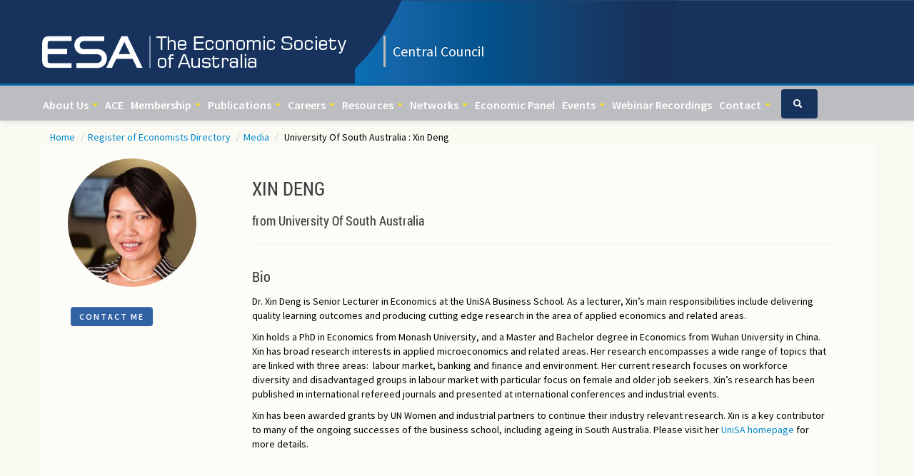

--- FILE ---
content_type: text/html; charset=UTF-8
request_url: https://esacentral.org.au/business-listing/3767/0/239894/xin-deng-university-of-south-australia
body_size: 9971
content:
<!DOCTYPE html>
<html lang="en">
<head>
<meta charset="utf-8">
<title>Xin  Deng from University Of South Australia </title>
<meta name="viewport" content="width=device-width, initial-scale=1.0">
<meta name="keywords" content="" />
<meta name="description" content="Xin  Deng from University Of South Australia  ESA - Central Council" />
<meta name="generator" content="StreamSite by StreamScape Pty Ltd - streamscape.com.au">
<!-- Le styles -->
<link href="/assets/css/bootstrap.css" rel="stylesheet">
<link rel="stylesheet" href="/365/css/content.css" type="text/css"/>
<link rel="stylesheet" href="/365/css/shared/shared.css" type="text/css"/>

<link href="/assets/css/bootstrap-responsive.css" rel="stylesheet">
<link href="/assets/js/google-code-prettify/prettify.css" rel="stylesheet">
<link rel='stylesheet' type='text/css' href='https://streamdesk.com.au/includes/fullcalendar/fullcalendar_new.css' />
<link rel='stylesheet' type='text/css' href='https://streamdesk.com.au/includes/fullcalendar/fullcalendar.print_new.css' media='print' />


<link href="/assets/css/docs.css" rel="stylesheet">

<!-- Le HTML5 shim, for IE6-8 support of HTML5 elements -->
<!--[if lt IE 9]>
      <script src="/assets/js/html5shiv.js"></script>
    <![endif]-->

<!-- Le fav and touch icons -->
<link rel="apple-touch-icon-precomposed" sizes="144x144" href="/assets/ico/apple-touch-icon-144-precomposed.png">
<link rel="apple-touch-icon-precomposed" sizes="114x114" href="/assets/ico/apple-touch-icon-114-precomposed.png">
<link rel="apple-touch-icon-precomposed" sizes="72x72" href="/assets/ico/apple-touch-icon-72-precomposed.png">
<link rel="apple-touch-icon-precomposed" href="/assets/ico/apple-touch-icon-57-precomposed.png">

<link media="screen" href="/assets/css/jquery.fancybox-1.3.4.css" type="text/css" rel="stylesheet">
<link href='https://fonts.googleapis.com/css?family=Source+Sans+Pro:400,600' rel='stylesheet' type='text/css'>
<link rel="stylesheet" href="/assets/css/jquery.ui.datepicker.css" type="text/css"/>
<link rel="stylesheet" href="/assets/css/jquery-ui.css" />
<script type="text/javascript" src="https://platform.twitter.com/widgets.js"></script>
<script src="/assets/js/jquery.js"></script> 
<!-- <script type="text/javascript" src="/365/js/jquery.backstretch.min.js"></script>  -->
	<script src='https://www.google.com/recaptcha/api.js'></script>
	<script type="text/javascript" src="http://maps.google.com/maps/api/js?key=AIzaSyCOZmXOX_IK6Zh8noNszktkqSfk1TzH9T0"></script>
	                            <script type="text/javascript"> function initialize() {

								var myLatlng = new google.maps.LatLng(-34.92194630,138.59551720);
								var myOptions = {
								  zoom: 18,
								  center: myLatlng,
								  mapTypeId: google.maps.MapTypeId.ROADMAP
								}

								var map = new google.maps.Map(document.getElementById("map_canvas"), myOptions);

								var contentString = 'University Of South Australia<BR>605A Greenhill Road';

								var infowindow = new google.maps.InfoWindow({
									content: contentString
								});

								var marker = new google.maps.Marker({
									position: myLatlng,
									map: map,
									title: 'University Of South Australia<BR>605A Greenhill Road'
								});
								google.maps.event.addListener(marker, 'click', function() {
								  infowindow.open(map,marker);
								});
							  }
							  </script>

							  <script>
                $("#contactId").click(function() {
                    var $this = $(this);
                    $("input#hiddenContactId").val($this.data("cid"));
                });
            </script><script src="/365/js/mobile.js"></script>
        <script type="text/javascript" src="/includes/ajax.js"></script>
        <script type="text/javascript" src="/includes/ajax-dl.js"></script>
        <script type="text/javascript">
            var ajax_list_externalFile = '/feed.php';
            postprocess=true;
        </script>
            <script type="text/javascript" src="/includes/multipleselect/bootstrap-multiselect.js"></script>
            <link href=" /assets/css/font-awesome-4.2.0.min.css" rel="stylesheet">
	 <script>  $(document).ready(function() {
                                        $("a.viewform") . fancybox({
                                            'titleShow' 			: false,
                                            'transitionIn' 		: 'elastic',
                                            'transitionOut' 		: 'elastic',
                                            'type'				: 'iframe',
                                            'hideOnOverlayClick' 	: false,
                                            'autoDimensions'		: false,
                                            'overlayOpacity'		: 0.6,
                                            'padding'				: 10,
                                            'autoScale'			: false,
                                            'scrolling'			: 'no'
                                        });
                            });
                            </script>

        
    <link rel="stylesheet" href="/assets/css/default.css"><script src='https://www.google.com/recaptcha/api.js'></script> 
</head>

<body id="child" class="" data-spy="scroll" data-target=".bs-docs-sidebar" onload=" initialize(); ">
<script>
  (function(i,s,o,g,r,a,m){i['GoogleAnalyticsObject']=r;i[r]=i[r]||function(){
  (i[r].q=i[r].q||[]).push(arguments)},i[r].l=1*new Date();a=s.createElement(o),
  m=s.getElementsByTagName(o)[0];a.async=1;a.src=g;m.parentNode.insertBefore(a,m)
  })(window,document,'script','//www.google-analytics.com/analytics.js','ga');

  ga('create', 'UA-72246457-1', 'auto');
  ga('send', 'pageview');

</script>

<!-- Navbar
    ================================================== --> 
<!-- NAVBAR
    ================================================== -->


<!-- Carousel
    ================================================== --> 

<!-- /.carousel --> 
<!--
<div class="jumbotron masthead">
  <div class="container">
   <a href="/"><div id="logo"> <h1>ESA - Central Council</h1></div></a>
 
  </div>
</div>
-->
  <div class="featurette"> 
  	<div class="container marketing">
  	<a href="/"><img class="featurette-image pull-left" src="/images/logo_365.png"></a>
		<!-- <span class="label incorporated" style="background-color: #bcbdc0"><h5>Central Council</h5></span> -->
		<span class="label incorporated" ><h5>Central Council</h5></span>
		<div class="login-btn" style="background-color: #bcbdc0!important;">  </div>
	</div>

</div>

</div>

  <div class="navbar navbar-inverse navbar-fixed-top">
  <div class="navbar-inner">
    <div class="container">
      <button type="button" class="btn btn-navbar" data-toggle="collapse" data-target=".nav-collapse"> <span class="icon-bar"></span> <span class="icon-bar"></span> <span class="icon-bar"></span> </button>
      <div class="nav-collapse collapse"><ul class="nav"><li class="dropdown">
								 <a class="dropdown-toggle" data-toggle="dropdown" href="#">
									About Us
									<b class="caret"></b>
								</a><ul class="dropdown-menu"><li class="dropdown"><a href="/about-us-item/15994/welcome"  0>About Us</a>
							  
							 </li><li class="dropdown"><a href="/about-us-item/16558/history-of-the-esa"  0>History</a>
							  
							 </li><li class="dropdown"><a href="/index.php?action=news&type=379"  0>Awards</a>
							  
							 </li><li class="dropdown"><a href="/about-us-item/16560/governance"  0>Governance</a>
							  
							 </li><li class="dropdown"><a href="/index.php?action=news&type=407"  0>Australian Conference of Economists</a>
							  
							 </li></ul></li></li><li ><a href="https://esacentral.org.au/content/407/annual-conference"  0>ACE </a>
						   </li><li class="dropdown">
								 <a class="dropdown-toggle" data-toggle="dropdown" href="#">
									Membership
									<b class="caret"></b>
								</a><ul class="dropdown-menu"><li class="dropdown"><a href="/membership-item/16578/member-benefits"  0>Member Benefits</a>
							  
							 </li><li class="dropdown"><a href="/index.php?action=join"  0>Register Now</a>
							  
							 </li><li class="dropdown"><a href="/membership-item/15966/membership-information"  0>Membership Info</a>
							  
							 </li></ul></li></li><li class="dropdown">
								 <a class="dropdown-toggle" data-toggle="dropdown" href="#">
									Publications
									<b class="caret"></b>
								</a><ul class="dropdown-menu"><li class="dropdown"><a href="/publications-item/15988/national-publications"  0>Society's National Journals</a>
							  
							 </li><li class="dropdown"><a href="/publications-item/15990/useful-links"  0>Useful Links</a>
							  
							 </li><li class="dropdown"><a href="/publications-item/15987/state-publications"  0>State Journals</a>
							  
							 </li><li class="dropdown"><a href="https://esacentral.org.au/content/407/annual-conference"  target="_blank"  0>ACE Conference Papers</a>
							  
							 </li><li class="dropdown"><a href="https://esacentral.org.au/product/699/0/54239/journal-submission-for-non-members"  0>Economic Record Journal Submission</a>
							  
							 </li></ul></li></li><li class="dropdown">
								 <a class="dropdown-toggle" data-toggle="dropdown" href="#">
									Careers
									<b class="caret"></b>
								</a><ul class="dropdown-menu"><li class="dropdown"><a href="/index.php?action=news&type=381"  0>Jobs</a>
							  
							 </li><li class="dropdown"><a href="https://esacentral.org.au/content/1714/what-is-economics"  0>Study</a>
							  
							 </li><li class="dropdown"><a href="https://esacentral.org.au/content/1713/internships"  0>Internships</a>
							  
							 </li></ul></li></li><li class="dropdown">
								 <a class="dropdown-toggle" data-toggle="dropdown" href="#">
									Resources
									<b class="caret"></b>
								</a><ul class="dropdown-menu"><li class="dropdown"><a href="/index.php?action=news&type=1713"  0>Internships</a>
							  
							 </li><li class="dropdown"><a href="/index.php?action=news&type=1714"  0>Study Economics - What and Why</a>
							  
							 </li></ul></li></li><li class="dropdown">
								 <a class="dropdown-toggle" data-toggle="dropdown" href="#">
									Networks
									<b class="caret"></b>
								</a><ul class="dropdown-menu"><li class="dropdown"><a href="/women-in-economics-network-item/21570/women-in-economics-network"  0>Women in Economics </a>
							  
							 </li><li class="dropdown"><a href="https://esacentral.org.au/business-directory"  0>Register of Economists</a>
							  
							 </li><li class="dropdown"><a href="/about-us-item/16585/young-economists"  0>Young Economists </a>
							  
							 </li><li class="dropdown"><a href="/index.php?action=news&type=984"  0>Heads of Department</a>
							  
							 </li></ul></li></li><li ><a href="https://esacentral.org.au/polls"  0>Economic Panel </a>
						   </li><li class="dropdown">
								 <a class="dropdown-toggle" data-toggle="dropdown" href="#">
									Events
									<b class="caret"></b>
								</a><ul class="dropdown-menu"><li class="dropdown"><a href="/all-events"  0>Upcoming Events</a>
							  
							 </li><li class="dropdown"><a href="/index.php?action=news&type=407"  0>Australian Conference of Economists (ACE)</a>
							  
							 </li><li class="dropdown-submenu">
								 <a class="dropdown-toggle" data-toggle="dropdown" href="#">
									Eminent Speaker Series
									<b class="caret"></b>
								</a><ul class="dropdown-menu"><li class="dropdown"><a href="/index.php?action=news&type=370"  0>Eminent Speaker Series </a>
							  
							 	</li><li class="dropdown"><a href="/index.php?action=news&type=405"  0>Past Eminent Speakers</a>
							  
							 	</li><li class="dropdown"><a href="/index.php?action=news&type=1678"  0>Eminent Speaker Series - Apply for Co-Funding</a>
							  
							 	</li></ul></li><li class="dropdown"><a href="/past-events"  0>Past Events</a>
							  
							 </li><li class="dropdown"><a href="/index.php?action=news&type=1048"  0>National Webinar Series - Recordings</a>
							  
							 </li><li class="dropdown"><a href="https://esawen.org.au/content/1154/annual-mentoring-retreat"  target="_blank"  0>Women in Economics Mentoring Retreat</a>
							  
							 </li></ul></li></li><li ><a href="https://esacentral.org.au/content/1048/national-webinar-series"  0>Webinar Recordings </a>
						   </li><li class="dropdown">
								 <a class="dropdown-toggle" data-toggle="dropdown" href="#">
									Contact
									<b class="caret"></b>
								</a><ul class="dropdown-menu"><li class="dropdown"><a href="/contact"  0>Contact Us</a>
							  
							 </li></ul></li></li><li class="show_search"><form class="navbar-form navbar-left" role="search" method="get" action="/index.php">
                                          <input type="hidden" name="action" value="search_site">  
                                          <table><tr><td>
                                          <input type="text" class="form-control search_text" placeholder="Search" name="search">
                                          </td><td>
                                          <button type="submit" class="btn btn-default btn-block submitBtn"><i class="icon-search"></i> Search </button>
                                     </td></tr></table>
                                            </form></li></ul>  <ul class="nav navbar-nav navbar-right navbar-searcher ">
                            <li class="dropdown searcher ">
                                <a href="#" class="dropdown-toggle" data-toggle="dropdown"><i class="icon-search icon-white"></i></a>
                                <ul class="dropdown-menu dropdown-menu-search " role="menu" style="left: auto; right: 0; border-bottom: 0;">
                                    <li>
                                      <form class="navbar-form navbar-left" role="search" method="get" action="/index.php">
                                          <input type="hidden" name="action" value="search_site">  
                                           <table width=220><tr><td>
                                          <input type="text" class="form-control search_text" placeholder="Search" name="search">
                                          </td><td>
                                          <button type="submit" class="btn btn-default btn-block submitBtn"><i class="icon-search"></i> Search </button>
                                     </td></tr></table>
                                      </form>
                                    </li>
                                </ul>
                            </li>
                        </ul>
			</div>                     
    </div>
    <!--/.nav-collapse --> 
  </div>
</div>

<div class="hidden-phone hidden-tablet">
		  
</div>

<div class="container marketing">


  <div class="row-fluid">
    <ul class="breadcrumb"><li><a href='/home' title='' >Home </a><span class="divider">/</span><li><li><a href='/business-directory' title='' >Register of Economists Directory </a><span class="divider">/</span><li><li><a href='/business-category/3767/media' title='' >Media </a><span class="divider">/</span><li> <li class="active">University Of South Australia :  Xin  Deng</li></ul>

     
    <div id="main"> 

    <div class="container-fluid main-con">
<div class="row-fluid row">
    <div class="span3 col-md-3 col-lg-3 avatarscb">
        <img class="media-object" src="http://esasa.org.au/img.php?img=profile/ab98c45a981960e2c5f9cf922dbadb30.jpg&w=220&h=220&crop=1">
        <p>&nbsp;</p>
        <a href="mailto: xin.deng@unisa.edu.au" class="btn-theme-bg btn readmore-btn contact-me-now">Contact Me</a>
        
    </div>
    <div class="span9 col-md-9 col-lg-9">


        <div class="page-header">

               <h1>Xin  Deng</h1>
                <h3> from University Of South Australia</h3>
</div>


        <div class="page-header">
                    <h2>Bio</h2>

                    <p>Dr. Xin Deng is Senior Lecturer in Economics at the UniSA Business School. As a lecturer, Xin&rsquo;s main responsibilities include delivering quality learning outcomes and producing cutting edge research in&nbsp;the area of applied economics and related areas.</p>
<p>Xin holds a PhD in Economics from Monash University, and&nbsp;a Master and Bachelor degree in Economics from Wuhan University in China. Xin has broad research interests in applied microeconomics and related areas. Her research encompasses a wide range of topics that are linked with three areas:&nbsp; labour market, banking and finance and environment. Her current research focuses on workforce diversity&nbsp;and&nbsp;disadvantaged groups&nbsp;in&nbsp;labour market with particular focus on female and older job seekers. Xin&rsquo;s research has been published in international refereed journals and presented at international conferences and industrial events.</p>
<p>Xin has been awarded grants by UN Women and industrial partners to continue their industry relevant research. Xin is a key contributor to many of the ongoing successes of the business school, including ageing in South Australia. Please visit her&nbsp;<a href="http://people.unisa.edu.au/xin.deng">UniSA homepage</a> for more details.</p>
<p>&nbsp;</p>
            </div>

        <div class="page-header">
                <h4>Areas of Expertise</h4><a href="/business-category/3767/media"><span class="text-error ">Media</span></a> - <a href="/business-skills/1108/0/labour-markets-unemployment-job-forecasts"><span class="text-error">Labour markets (unemployment, job forecasts)</span></a><br><a href="/business-category/3768/conferences-public-speaking"><span class="text-error ">Conferences & Public Speaking</span></a> - <a href="/business-skills/1101/0/labour-markets-unemployment-job-forecasts"><span class="text-error">Labour markets (unemployment, job forecasts)</span></a><br>
                
            </div>




                <div>
                    <h2>Contact Details</h2>
                </div>
                <p><i class="fa fa-phone"></i> 0466-972-868</p>
                <p><i class="fa fa-envelope"></i> xin.deng@unisa.edu.au</p>
                <p><i class="fa fa-laptop"></i> No Website</p>


                <a name="video"></a>
                <p>&nbsp;</p>


                <div class="" style="margin-top: 20px;">
                    
                    
                    

                </div>

                <a name="network"></a>

            </div>
            <!-- <div class="span3">
                <div class="well" style="padding: 8px 0;">
                    <ul class="nav nav-list">
                        <li class="nav-header">Xin  Deng from University Of South Australia</li>
                        <li><a href="#map">Map &amp; Location</a></li>
                        <li><a href="#video">Video</a></li>
                        <li><a href="#reviews">Customer Reviews <span class="badge badge-info">0</span></a></li>
                        <li><a href="#network">Business Networks <span class="badge badge-info">{NETWORK_TOTAL}</span></a></li>
                    </ul>
                </div>
            </div> -->

</div>
    </div> <!-- Modal -->

<div id="myModalLoginSeparate" class="modal hide fade" tabindex="-1" role="dialog" aria-labelledby="myModalLabel" aria-hidden="true" style="display:none;">
  <form target="posthidden" action="/post.php" method="post" id="testmod">
    <input type="hidden" value="login" name="action">
    <input type="hidden" value="" name="login_location">
    <div class="modal-header">
      <button type="button" class="close" data-dismiss="modal" aria-hidden="true">X</button>
      <h3 id="myModalLabel">Login to Members Area</h3>
    </div>
    <div class="modal-body">
           
      <div class="control-group">
        <label class="control-label">Email Address</label>
        <div class="controls">
          <input class="input-xlarge" id="username" name="txtUserName" placeholder="Email Address" type="text" />
        </div>
      </div>
      <div class="control-group">
        <label class="control-label">Password</label>
        <div class="controls">
          <input class="input-xlarge" id="password" name="txtPassword" placeholder="Password" type="password" />
        </div>
      </div>
         <div class="control-group">
        <label class="control-label">Remember Me?</label>
        <div class="controls">
            <input type="checkbox" name="remember_me">
        </div>
      </div>
      <div class="control-group">
        <div class="controls"><a title="Forgotten your password?  Click here to retrieve." href="/recover_pwd">Forgotten password?</a></div>
      </div>
    </div>
    <div class="modal-footer">
      <button class="btn btn-primary" type="submit">Login</button>
    </div>
  </form>
</div>
<!-- Modal -->

<div id="myModalLoginSep" class="modal hide fade" tabindex="-1" role="dialog" aria-labelledby="myModalLabel" aria-hidden="true" style="display:none;">
  <form target="posthidden" action="/post.php" method="post" id="testmod">
    <input type="hidden" value="login" name="action">
    <input type="hidden" value="" name="login_location">
    <div class="modal-header">
      <button type="button" class="close" data-dismiss="modal" aria-hidden="true">X</button>
      <h3 id="myModalLabel">Login to Members Area</h3>
    </div>
    <div class="modal-body">
           
      <div class="control-group">
        <label class="control-label">Email Address</label>
        <div class="controls">
          <input class="input-xlarge" id="username" name="txtUserName" placeholder="Email Address" type="text" />
        </div>
      </div>
      <div class="control-group">
        <label class="control-label">Password</label>
        <div class="controls">
          <input class="input-xlarge" id="password" name="txtPassword" placeholder="Password" type="password" />
        </div>
      </div>
         <div class="control-group">
        <label class="control-label">Remember Me?</label>
        <div class="controls">
            <input type="checkbox" name="remember_me">
        </div>
      </div>
      <div class="control-group">
        <div class="controls"><a title="Forgotten your password?  Click here to retrieve." href="/recover_pwd">Forgotten password?</a></div>
      </div>
    </div>
    <div class="modal-footer">
      <button class="btn btn-primary" type="submit">Login</button>
    </div>
  </form>
</div>
</div>
  </div>
  <hr class="soften">
</div>

<!-- Footer
    ================================================== -->
<footer class="footer">
  <div class="container">
    <ul class="pull-left">
    <li><a href="http://economicsociety.org.au/" title="Economic Society of Australia"><img  src="/images/footer_logo_365.jpg" alt="ESA - Central Council" /></a></li>
    <li>Copyright &copy; ESA - Central Council   &nbsp;&nbsp;</a></li>
    <li>|</li>
    <li><a title="Privacy Policy" href="/privacy-policy">Privacy Policy </a></li> 
    <li>|</li>
    <li><a title="Terms &amp; Conditions" href="/terms-and-conditions">Terms &amp; Conditions </a></li> 
    <!-- <li>|</li> -->
    <!-- <li><a title="Refund Policy" href="/refund">Refund Policy </a></li>  -->
</ul>
<ul class="pull-right">
    <li><a href="http://www.streamscape.com.au" target="_blank">A Smart Club Powered by Streamscape</a></li>
    
    </ul>
  </div>
</footer>

<!-- Le javascript
    ================================================== --> 
<!-- Placed at the end of the document so the pages load faster --> 


<script src="/assets/js/jquery.ui.core.js"></script> 
<script src="/assets/js/jquery.ui.datepicker.js"></script> 
<script src="/assets/js/bootstrap-transition.js"></script> 
<script src="/assets/js/bootstrap-alert.js"></script> 
<script src="/assets/js/bootstrap-modal.js"></script> 
<script src="/assets/js/bootstrap-dropdown.js"></script> 
<script src="/assets/js/bootstrap-scrollspy.js"></script> 
<script src="/assets/js/bootstrap-tab.js"></script> 
<script src="/assets/js/bootstrap-tooltip.js"></script> 
<script src="/assets/js/bootstrap-popover.js"></script> 
<script src="/assets/js/bootstrap-button.js"></script> 
<script src="/assets/js/bootstrap-collapse.js"></script> 
<script src="/assets/js/bootstrap-carousel.js"></script> 
<script src="/assets/js/bootstrap-typeahead.js"></script> 
<script src="/assets/js/bootstrap-affix.js"></script> 
<script src="/assets/js/holder/holder.js"></script> 
<script src="/assets/js/google-code-prettify/prettify.js"></script> 
<script src="/assets/js/application.js"></script> 

<script type="text/javascript" src="https://streamdesk.com.au/includes/_jquery/jquery.tinycarousel.min.js"></script> 
<script type='text/javascript' src='https://streamdesk.com.au/includes/fullcalendar/fullcalendar_new.js'></script>
<script type='text/javascript' src='https://streamdesk.com.au/includes/jquery.pajinate.min.js'></script> 
<script src="/assets/js/jquery.metadata.js" type="text/javascript"></script> 
<script src="/assets/js/jquery.validate.js" type="text/javascript"></script>
<script src="/assets/js/jquery.quicksand.js" type="text/javascript"></script>
<script src="/assets/js/jquery.maskedinput.min.js" type="text/javascript"></script> 

<script type="text/javascript">
    
    
    function removeStyle(holder,tag){
        var target=holder.find(tag);
        
        if(target){
            
            target.removeAttr( "style" );
            
        }
        
    }
    
    
    var query = window.location.href;
    
    console.log("query");
    console.log(query);
    
    
    if(query.includes("type_fr=902") || query.includes("nep-polls-item") || query.includes("type_fr=452") || query.includes("nep-polls-and-articles-item") || query.includes("type_fr=903")){
        $("body").addClass("pollPage");
        
        console.log("this is target page");
        
        
        var holder=$(".esapoll .news-content");
        
        if(holder.length){
            
           
            var tagsArray=["div","p","span","ul","li","h3","h2"];
            $.each(tagsArray,function(key,value){
                
            removeStyle(holder,value);
                
                
            });
            
        }
        
        
        
        
        
        
        
        
        
        
    }
    
    
    
    
    
    
	var newSource = new Array(); //we'll use this later
	var curSource = new Array();


	//get current status of our filters into newSource
	curSource[0] = '/rss.php?cid=365';

$(document).ready(function() {
   
		$("#mobile").mask("(9999) 999-999");

		$('#calendar').fullCalendar({

			header: {
				//left: 'prev,next today',
				//center: 'title',
				//right: 'month,agendaWeek,agendaDay'
			},
			defaultView: 'month',
			titleFormat: {
				month: 'MMMM yyyy',                             // September 2009
				week: "d [ MMMM] [ yyyy]{ ' to ' d  MMMM yyyy}", // Sep 7 - 13 2009
				day: 'dddd, d MMMM yyyy'                  // Tuesday, Sep 8, 2009
			},
			columnFormat: {
				month: 'ddd',    // Mon
				week: 'ddd d/M', // Mon 9/7
				day: 'dddd d/M'  // Monday 9/7
			},
			minTime: 8,
			maxTime: 20,
			events: function(start, end, callback) {
				$.ajax({
					url: [curSource[0]],
					type: 'post',
					dataType: 'json',
					data: {
						// our hypothetical feed requires UNIX timestamps
						start: Math.round(start.getTime() / 1000),
						end: Math.round(end.getTime() / 1000)
					},
					success: function(calevents) {
						var events=[];
						$.each(calevents, function(i, ev){
							events.push({
								allDay: false,
								id: ev.id,
								color: ev.color_from,
								title: ev.title,
								start: ev.start,
								end: ev.end,
								url_from: ev.url_from,
								tooltip: "<strong>"+ev.title+"</strong><br/>Date: "+ev.dateshow+"</p>"
							});
						});
						callback(events);
					}
				});
			},

			eventClick: function(calEvent, jsEvent, view) {

				parent.document.location.href=""+calEvent.url_from+"/event/" + calEvent.id+"/"+calEvent.title;

			},

			eventRender: function (event, element)
			{
				element.attr('href', '#');
			},

			eventMouseover: function(calEvent, jsEvent) {
				var tooltip = '<div class="tooltipevetn" style="width:100px;height:150px;position:absolute;z-index:10001;padding: 10px;background: #B1C8E7;border-radius:10px; ">' + calEvent.tooltip + '</div>';
				$("body").append(tooltip);
				$(this).mouseover(function(e) {
					$(this).css('z-index', 10000);
					$('.tooltipevetn').fadeIn('500');
					$('.tooltipevetn').fadeTo('10', 1.9);
				}).mousemove(function(e) {
					$('.tooltipevetn').css('top', e.pageY + 10);
					$('.tooltipevetn').css('left', e.pageX + 20);
				});
			},
			
			eventMouseout: function(calEvent, jsEvent) {
				$(this).css('z-index', 8);
				$('.tooltipevetn').remove();
			},


            loading: function(bool) {                
										if (bool) $('#loading').show();                
										else $('#loading').hide();            
									}

		});



	});



<!-- Toggle  Menu--> 
</script>
<script type="text/javascript">
	$(document).ready(function(){
		$('.category').on('change', function(){
			var category_list = [];
			$('#filters :input:checked').each(function(){
				var category = $(this).val();
				category_list.push(category); //Push each check item's value into an array
			});

			if(category_list.length == 0) {
				$('.resultblock').fadeIn();
			} else {
				$('.resultblock').each(function(){
					var item = $(this).attr('data-tag');
					if(jQuery.inArray(item,category_list) > -1) //Check if data-tag's value is in array
						$(this).fadeIn('slow');
					else
						$(this).hide();
				});
			}
			});
		});
		$('#mainlistc').click(function () {
        	$('.checkBoxClassCat').prop('checked', $(this).prop('checked'));
    	});
    	$('#mainlistco').click(function () {
        	$('.checkBoxClassCo').prop('checked', $(this).prop('checked'));
    	});




		
</script>
<script src="/365/js/common.js"></script> 
<script src="/assets/js/scrolltopcontrol.js"></script> 
<!-- bxslider--> 
<!-- bxSlider Javascript file --> 
<script src="/assets/js/jquery.bxslider.min.js"></script> 
<!-- bxSlider CSS file -->
<link href="/assets/css/jquery.bxslider.css" rel="stylesheet" />

<!-- Fancy Box 2--> 

<!-- Add mousewheel plugin (this is optional) --> 
<script type="text/javascript" src="/assets/lib/jquery.mousewheel-3.0.6.pack.js"></script> 

<!-- Add fancyBox main JS and CSS files --> 
<script type="text/javascript" src="/assets/source/jquery.fancybox.js?v=2.1.4"></script>
<link rel="stylesheet" type="text/css" href="/assets/source/jquery.fancybox.css?v=2.1.4" media="screen" />

<!-- Add Button helper (this is optional) -->
<link rel="stylesheet" type="text/css" href="/assets/source/helpers/jquery.fancybox-buttons.css?v=1.0.5" />
<script type="text/javascript" src="/assets/source/helpers/jquery.fancybox-buttons.js?v=1.0.5"></script> 

<!-- Add Thumbnail helper (this is optional) -->
<link rel="stylesheet" type="text/css" href="/assets/source/helpers/jquery.fancybox-thumbs.css?v=1.0.7" />
<script type="text/javascript" src="/assets/source/helpers/jquery.fancybox-thumbs.js?v=1.0.7"></script> 

<!-- Add Media helper (this is optional) --> 
<script type="text/javascript" src="/assets/source/helpers/jquery.fancybox-media.js?v=1.0.5"></script> 

<iframe id="posthidden" name="posthidden" style="height:1px; width:1px; position:absolute; visibility:hidden;  z-index: 98" frameborder="0" scrolling="no" allowtransparency="true"></iframe>
</body>
</html>


--- FILE ---
content_type: text/css
request_url: https://esacentral.org.au/365/css/content.css
body_size: 1698
content:
@charset "utf-8";

@font-face {
	font-family: "robotocondensed";
	font-style: normal;
	font-weight: normal;
	src: url("/fonts/RobotoCondensed-Regular.ttf") format("truetype");
}

body {
	background-color: #fafaf2;
}

.navbar-inverse .navbar-inner, .navbar-inner {
    background-color: #bcbdc0 !important;
    }

 .incorporated {
 	border-left: #bcbdc0 2.5px solid;
 }   

 .incorporated h5 {
 	color: #fff;
 }

 .col_1  h1, .col_8 h1 {
 	    background-color: #bcbdc0 !important;
 }
.col_8 h1 a{
	color: #3d3d3d !important;
}

.login-btn {
	background-color: #bcbdc0!important; 
}

.quick-links h1 {
	color: #3d3d3d !important;
}

table .aside {
	padding: 10px;
}

table .aside img {
	width: 100%;
	padding-top: 10px;
}

.business-category p a img {
	display: none;
}

.business-category p a {
	border: 1px solid #ddd;
	display: block;
	padding: 10px;
	width: 200px;
	text-align: center;


}

.business-category p a:hover {

	border: 1px solid #79cacf;

}

.filter_item select {
	font-size: 12px;
	width: 180px;
}
.filter_item input {
	font-size: 10px;
	margin-top: 5px;
	padding: 3px;
	width: 120px;
}
.filter-btn {
	margin-top: 5px;
	float: right;
}

.business-skills:before {
	content: ">> ";
	color: #000;
	margin-left: -15px;
}

.label-info, .label-important {
	background-color: transparent;
}

.avatarsc img {
	border-radius: 65px;
	width: 130px;
	height: 130px;
}
.avatarscb img {
	border-radius: 90px;
	width: 180px;
	height: 180px;
}
.contact-me-now {
	width: 100%;
}
.social-header-details {
	padding-bottom: 9px;
	margin: 40px 0 20px;
	border-bottom: 1px solid #eee;
	font-size: 14px;
}
.social-header-details a {
	font-size: 20px;
	padding-left: 20px;
}
.social-header-details i {

	color: #3162A4 !important;
}

.btn-theme-bg {
	border-color: #3162a4;
	color: #fff;
	background-color: #3162a4;
	padding: 6px 12px;
	font-weight: 600;
	letter-spacing: 2px;
	font-family: 'Source Sans Pro', sans-serif;
	font-size: 12px;
	text-transform: uppercase;
	text-shadow: none !important;
}
.expertise-cats a {
	color: #DCDCDC !important;
}
.expertise-cats .label {
	padding: 0px;
}

.poll-info {
	min-height: 500px !important;
}
.btn-theme-dark {
	background-color: #08c;
	color: #FFF;
	font-size: 14px;
	text-transform: uppercase;
	margin-top: 10px !important;
}

/*
#accordion2 img, #accordion3 img, #accordion2 p, #accordion3 p {
	display: none;
}
*/

#accordion2 .span3, #accordion3 .span3 {
	width: 0% !important;
}
#accordion2 .span9, #accordion3 .span9 {
	width: 100% !important;
}
.accordion-poll, .poll-linker {
	background-color: #08c;
	color: #FFF !important;
	font-size: 14px;
	text-transform: uppercase;
}
.accordion-poll a, .poll-linker a {
	color: #FFF !important;
}
.poll-linker a {
	padding: 15px;
}
.poll-linker {
	padding-top: 10px;
	padding-bottom: 10px;
	margin-bottom: 20px !important;
}

.poll-content-holder {
	background-color: #FFF !important;
}

.comments-responses-polls-div table td>img{
	 filter: grayscale(100%);
}

.comments-responses-polls-div table tr td:first-child{
	 text-transform: capitalize;
}

.poll-info2 {
	width: 46.717948717948715% !important;
	padding-bottom: 40px;
	min-height: 500px !important;
}

.content-item-comments-total {
	padding-right: 140px;
}
#page {
	clear: left;
}
.poll-info5 {
	height: 320px;
}
.poll-info5 .content-item-comments-total {
	padding-right: 60px !important;
}

.pollPage .news-content p, .pollPage .news-content span, .poll-content-holder p, .poll-content-holder span, .pollPage .news-content li, .poll-content-holder li {
     font-family: 'Source Sans Pro',sans-serif!important;
   font-size: 14px!important; 
}
.pollPage .news-content h1, .pollPage .news-content h2, .pollPage .news-content h3{
  
    font-family: 'Source Sans Pro',sans-serif!important;
}
.pollPage .news-content table{width: 100%!important;} 

.esapoll .news-content{padding: 0 10px;}

.bot_row {
	border: 1px dashed #DCDCDC;
	width: 100%;
	margin: auto;
	margin-top: 5%;
	margin-bottom: 5%;
}

.content-item-comments-total, .comments_heading_h2 {
	display: none !important;
}

#ace2018Table{text-align: left}
#ace2018Table tr{padding: 10px auto;}
#ace2018Table td{height: 36px!important;vertical-align:center;padding-right: 10px;border: 1px solid balck}

--- FILE ---
content_type: text/css
request_url: https://esacentral.org.au/365/css/shared/shared.css
body_size: 8878
content:
@charset "utf-8";

@font-face {
	font-family: "robotocondensed";
	font-style: normal;
	font-weight: normal;
	src: url("/fonts/RobotoCondensed-Regular.ttf") format("truetype");
}

@media not print {
img.decoded { background: #fff;!important; }
}
img {
	/* background: #fff;*/
	/*  -ms-filter: "progid:DXImageTransform.Microsoft.gradient(startColorstr=#00FFFFFF,endColorstr=#00FFFFFF)"; /* IE8 */
	/*filter: progid:DXImageTransform.Microsoft.gradient(startColorstr=#00FFFFFF,endColorstr=#00FFFFFF);   /* IE6 & 7 */
	/*filter:progid:DXImageTransform.Microsoft.AlphaImageLoader(enabled='true',sizingMethod='scale',src='/images/');
    zoom: 1; */
}


.custom_news a {
	background-color: #fff;
}
/* BASIC STRUCTURE AND DEFAULTS */
body {
	margin: 0;
	padding: 0 !important;
	overflow-x: hidden;
}

li {
	list-style-position: inside;
}

h4 {
	color: #3d3d3d !important;
	font-family: "robotocondensed",sans-serif !important;
	font-size: 20px !important;
	font-weight: normal;
	line-height: 30px;
}
h3 {
	line-height: 25px;
	color: #3d3d3d !important;
	font-family: "robotocondensed",sans-serif !important;
	font-size: 18px !important;
	font-weight: normal;
	line-height: 25px;
}

area {border : 0;}
area {outline : none;}

a {  overflow-wrap: break-word;
  word-wrap: break-word;}

.conference-paper-table p {
	padding: 5px;
}
/* calendar */
.filter ul
{
	list-style-type: none;
	margin-left: 0px;
}
form#chb li label {
	display: inline-block;
	margin-left: 5px;
}

form#chb ul {
	margin-top: 10px;
}
/* BANNER AND MENU */

.featurette {
	background: url(/365/images/esa-header.png) 100% 0% no-repeat rgb(23, 50, 93);
	overflow: hidden;
	border-radius: 0px !important;
	padding-top: 5px;
	margin-bottom: 0px !important;
}

.incorporated {
 	background-color: transparent;
 	margin-top: 30px;
 	min-height: 40px;
 	border-radius: 0;
 }   

 .incorporated h5 {
 	font-size: 20px;
 	font-weight: normal;
 }

.breadcrumb {
	background: transparent;
    padding-bottom: 0px;
    margin-top: 5px;
    margin-bottom: 0px;
}

/* carousel */
.carousel-caption {
	background: transparent !important;
	margin-left: 15%;
	top: 40%;
	float:none;
}
.carousel-caption h4 {
	color: #fff !important;
	font-family: "robotocondensed",sans-serif !important;
	font-size: 45px !important;
	font-weight: normal;
	text-shadow: 2px 2px 2px rgba(0, 0, 0, 0.5);
	text-transform: uppercase;
}
.carousel-caption-smal p {
	font-size: 25px;
	line-height: 27px;
	padding-top: 15px;
}

/*navbar*/

.searcher {
	background: #17325d none repeat scroll 0 0 !important;
	width: 40px;
	padding-left: 11px;
	border-radius: 4px;
}

.navbar .nav {
	margin: 5px 10px 0 0 !important;
}
button.search-but {
	margin-bottom: 5px !important;
}
input.search-query-new {
	margin-bottom: 0 !important;
}
.navbar-search .search-query {
	background-color: #fff !important;
	border-radius: 0 !important;
}
.navbar-search input.search-query {
	width: 150px !important;
}
.navbar-search input.search-query-new {
	width: 150px !important;
}
.navbar-search .search-query-new {
	background-color: #fff !important;
	border-radius: 0 !important;
}
button.btn.search-but {
	border-radius: 0;
	margin-left: -5px;
	padding: 5px 4px 5px 10px;
}
.search-but {
	margin-bottom: 15px;
}
.navbar-fixed-top {
	position: relative;
	border-top: 3px solid rgb(0, 108, 178);
}
.navbar .nav > li > a {
	color: #fff;
	text-shadow: none;
	padding: 12px 5px;
}

/*div.navbar.navbar_member > .navbar-inner li > a {
	color: #3d3d3d !important;
}*/
/*div.navbar.navbar_member > .navbar-inner li > a:hover {
	color: #ccc !important;
}*/
.navbar .brand {
	color: #fff;
}

.navbar .nav > li > a:focus, .navbar .nav > li > a:hover {
	background-color: transparent;
	color: #ccc  ;
	text-decoration: none;
}

.navbar-inverse .brand, .navbar-inverse .nav > li > a {
	color: #fff;
}
.navbar-inverse .brand, .navbar-inverse .nav > li > a:hover {
	color: #ccc  ;
	text-shadow: none !important;
}
.navbar-inverse .nav li.dropdown > .dropdown-toggle .caret {
	border-bottom-color: #fae21e;
	border-top-color: #fae21e;
}
.navbar-inverse .nav li.dropdown > .dropdown-toggle:hover .caret {
	border-bottom-color: #fae21e;
	border-top-color: #fae21e;
	text-shadow: none !important;
}
.navbar-inner {
	border: none;
	/*background-color: #00244C !important;*/
	filter: none !important;
}
.navbar_member {
	margin-top: 15px;
}

.navbar_member .brand {
	margin-top: 5px;
	/*color: #17478f ;*/
}
.navbar-inverse .brand, .navbar-inverse .nav > li > a {
}
.navbar-inverse a {
}
.navbar-inverse a:hover {
}

.dropdown-submenu > a.dropdown-toggle {
    border-bottom: 1px solid #fff !important;
}

/* HOME PAGE ELEMENTS */

.event_news_img {
}

.format_events h2 {

}

.quick-links {
	padding-bottom: 15px;
}
.quick-links p{
	padding: 0 20px;
}
.quick-links a{
	display: block;
border-bottom: 1px dotted #ccc;
text-transform: uppercase;
text-align: center;
padding-bottom: 5px;
}

.quick-links h1 {
	margin-bottom: 20px !important;
}

.custom_joinbtn {
	margin-left: 0px !important;
}
.custom_joinbtn h1 {
	margin: 0px !important;
}
.welcome_home {
	text-align: left;
	padding-bottom: 10px;
}
/*div.col_1.home_text.span12 {
	min-height: 0px;
	margin-top: -10px;}*/

.empty {
	    background: rgba(255, 255, 255, 0.75);
	    float: left;
	display: block;
	min-height: 30px;
	width: 100%;
	box-shadow: 3px 3px 3px #dedede;
    margin-left: 0 !important;
    margin-bottom: 10px;
    margin-top: 0 !important;
    text-align: left;
    padding-bottom: 10px;
    color: #3d3d3d;
}

.empty h2, .empty h1 {
	    color: #3d3d3d !important;
	    margin-left: 10px !important;

}
.empty:empty {
	display: none;
}


.welcome_home h2 a{
	padding-left: 10px;
	color: #3d3d3d;}

/*cols*/

.col_3 {
	box-shadow: 0 0 0 !important;
}

.leftcolumn {
	background: rgba(255, 255, 255, 0.75);
	padding: 10px;
}
.col_1, .col_2, .col_3, .leftcolumn, .carousel {
	border-radius: 0 !important;
	box-shadow: 3px 3px 3px #dedede;
	margin-left: 0 !important;
	margin-bottom: 10px;
	margin-top: 0 !important;
}
.col_3 {
	background: rgba(0, 0, 0, 0) none repeat scroll 0 0 !important;
}
.col_8 {
	border-radius: 0 !important;
	margin-bottom: 10px;
	box-shadow: 3px 3px 3px #dedede;
}
.caldiv {
	margin-left: 0 !important;
}

.col_1 h1, .col_2 h1, .col_8 h1, .leftcolumn h1, #members_area h1, #chb h3, .welcome_home h2, .empty h1, .empty h2{
	border-top-left-radius: 0 !important;
	border-top-right-radius: 0 !important;
	color: #3d3d3d;
	display: block;
	font-family: "robotocondensed",sans-serif !important;
	font-size: 26px !important;
	font-weight: normal;

	line-height: 35px;
	padding: 0 !important;
	text-shadow: none !important;
	text-transform: uppercase;
}

.col_1 h1, .col_2 h1, .col_8 h1{
		height: 45px;
}

.col_2 h1, .leftcolumn h1 {
	background-color: transparent !important;
	}

.col_1 h1 a, .col_2 h1 a{
	color: #3d3d3d !important;
}


/* FOOTER */

footer {
    background-color: #17325d  !important;
}

.footer {
	/*background-color: #9b9ba1 !important;*/
	color: #fff;
	text-align: left !important;
}
.footer li a {
	color: #fff;
}
.footer li img {
	padding-right: 10px;
}





.e1Div, .e2Div, .e3Div {
	display: inline-block;
	float: left;
	margin-right: 10px;
	padding: 8px;
}
.e1Div {
	background-color: #99abea;
	border: 1px solid #5173da;
	color: #000;
}
.e2Div {
	background-color: #a6113c;
	border: 1px solid #820f20;
	color: #fff;
}
.e3Div {
	background-color: #ccc;
	border: 1px solid #666;
	color: #000;
}
.e1Div input, .e2Div input, .e3Div input {
	margin-right: 15px;
}


.photo-padding {
	padding: 5px;
}

.textwidget {
	margin-top: 20px;
}

/* news */

div#news_div div.btn-group {
	padding-bottom: 20px !important;
	/* display: none;
	        padding-bottom: 20px !important;
         text-align: right !important*/;
}
.btn-event-next-prev {
	display: none;
}
.btn-next-prev-class {
	border: 1px solid #a1a1a1;
	padding: 5px 10px;
	text-transform: uppercase;
	background-color: #FFF;
}

/*div.btn-group.pull-right {
	float: none !important;
*/}
.resultblock {
	border: 1px solid #eee;
	margin-bottom: 10px;
}
.format_news {
	overflow: auto !important;
	padding-bottom: 15px !important;
}
.format_news img {
	float: left !important;
	width: 100px !important;
	padding-right: 20px;
}
.format_news .event_news_img {
	border-top: 1px dotted #eee;
	padding-top: 10px;
}
.format_events p {
	color: #000 !important;
}

.format_news h2 {
	border-bottom: 1px dotted #eee;
	padding-bottom: 5px;
	font-size: 20px !important;
	text-transform: uppercase;
}

.format_news .readMore {
	margin-left: 0px !important;
}
.format_news img, .format_events img {
	box-shadow: none !important;
	float: left !important;
	padding-left: 10px;
}

.custom_news p, .custom_news h2, .custom_events p, .custom_events h2 {
	clear: both;
	padding-left: 10px;
	padding-right: 10px;
	text-align: left !important;
}

/*.custom_events h2 a {
	color: #bcbcc0;
}*/
.custom_events p {
	font-size: 13px;
}
.custom_news p, .custom_events p {
	line-height: 18px;
}
.readMore a, a.readMore {
	border: 1px solid #a1a1a1;
	display: inline-block;
	padding: 5px 10px;
	text-transform: uppercase;
}
.readMore > img {
	margin-bottom: 0 !important;
	padding-right: 5px !important;
}
body#home .readMore {
	margin-left: 10px;
}
.custom_whatsnew .readMore {
	display: block;
	margin: auto;
}
.custom_whatsnew .readMore a {
	padding: 5px 90px;
}
.custom_events .readMore {
	padding: 5px 25px !important;
}
.readMore {
	float: left;
}
.readMore, .readMore a {
	color: #000;
}
.readMore a:hover, .custom_news .readMore a:hover, .custom_whatsnew .readMore a:hover, .custom_events .readMore:hover, .custom_sponsor .readMore a:hover {
	color: #2a8fc8 !important;
	text-decoration: none;
}
.readMore a:hover, .custom_news .readMore a:hover, .custom_whatsnew .readMore a:hover, .custom_events a.readMore:hover, .custom_sponsor .readMore a:hover {
	background-color: #e8f1f6;
}
.custom_news img {
	float: left;
	padding-left: 10px;
}

.custom_sponsor_box {
	margin-left: 0 !important;
}
.custom_whatsnew h2 {
	background-color: rgba(255, 255, 255, 0.5);
	margin: 0;
	padding: 5px 0 5px 5px;
	position: absolute;
	text-align: left;
	width: 100%;
}
.custom_whatsnew .format_events {
	margin: 0 30px !important;
	padding-top: 0 !important;
}
.custom_whatsnew .bx-viewport img {
	margin-top: 0;
	width: 100% !important;
}
.custom_whatsnew .bx-clone {
	display: none;
}
.custom_whatsnew p {
	text-align: left;
}

.bx-pager-item {
	display: none !important;
}
.bx-wrapper {
	margin: 0 auto !important;
}
.fc-last, .fc-first, .fc-last .fc-sat {
border-radius: 0 !important;
}
.fc-last, .fc-first, .fc-last .fc-sat {
	border-bottom-left-radius: 0px !important;
	border-bottom-right-radius: 0px !important;

}

.login-btn {
	float: right;
	margin-top:28px !important;
	border-radius: 5px;
}

.login-btn:hover {opacity: 0.8;}

a.member-login {
	color: #fff !important;
	display: inline-block;
	font-size: 20px !important;
	font-family: "robotocondensed",sans-serif !important;
	letter-spacing: 1px;
	line-height: 12px;
	padding: 16px 25px;
	text-transform: uppercase;
}
a.member-login:hover {
	text-decoration: none;
		border-radius: 5px;
}
 .well {
 	margin-bottom: 0;
 	padding: 10px 20px;
 }

.well-top {
	display: block;
	padding-bottom: 20px;
}

.well-bottom {
	display: block;
}
.call-btn a {
	box-shadow: 3px 3px 3px #dedede;
	color: #fff;
	display: block;
	font-family: "robotocondensed",sans-serif !important;
	font-size: 26px;
	font-weight: normal;
	padding: 20px;
	text-align: left;
	text-transform: uppercase;
}
.join-btn {
	background-color: #17325d;
	margin-bottom: 10px;
}


.office-bearer {
	background: rgba(255, 255, 255, 0.75) none repeat scroll 0 0;
	box-shadow: 3px 3px 3px #dedede;
	display: inline-block;
	padding: 0 20px 20px;
}

.carousel-control {
	background: rgba(0, 0, 0, 0) none repeat scroll 0 0;
	border: 0 none;
	color: #fff;
	font-size: 100px;
	font-weight: 100;
	line-height: 30px;
	opacity: 0.5;
	text-align: center;
}
.form-horizontal .controls {
	padding-left: 0 !important;
	padding-top: 5px;
}

#joindra {
	padding-top: 5px;
}
.error, .red {
	color: red;
}
.red {
	padding-left: 2px;
}
.password-instruct {
	margin-top: 23px;
}
.checkbox-group {
	margin-bottom: 10px !important;
}
.terms {
	margin-bottom: 20px !important;
}
.form-section {
	background-color: #fff;
	margin: 20px;
}
.form-section h2 {
	border-bottom: 1px solid #eee;
	padding-top: 0 !important;
	width: 90%;
}
.form-section input, textarea, uneditable-input {
	width: 82%;
}
.form-section input[type="checkbox"] {
	height: auto !important;
	margin-left: 20px;
	margin-right: 10px;
	width: auto !important;
}
.terms input[type="checkbox"] {
	margin-left: 0;
}
.form-section select {
	width: 85%;
}
#formContact .form-section .span4 {
	margin-left: 0 !important;
	text-align: left !important;
}
.form-section .span4 {
	margin-left: 0 !important;
	text-align: left !important;
}
.form-section input, .form-section select {
	border: 1px solid #ccc;
	box-shadow: 1px 1px 8px rgba(0, 0, 0, 0.1);
	height: 30px;
}
.membership_label
{
	font-size: 22px ;
	font-weight: bold;
	padding: 10px;
}
.subscription_radio {
	padding: 20px;
	border: 1px solid #ccc;
	box-shadow: 1px 1px 8px rgba(0, 0, 0, 0.1);
	font-weight: bold;
	font-size: 18px;
}
.subscription_radio_desc {
 	border-bottom: 1px solid #ccc;
	padding-top: 10px;
	padding-bottom: 10px;
	font-weight: normal;
}

.subscription_radio input {
	border: none;
	box-shadow: none;
	height: 10px;
	width: 10%;
}
.form-section select {
	height: 40px;
}
.form-section textarea {
	border: 1px solid #ccc;
	box-shadow: 1px 1px 8px rgba(0, 0, 0, 0.1);
}
.form-section .control-group {
	margin-bottom: 0;
}
.btn-join-dra {
	background-color: #00244c;
	border: medium none;
	border-radius: 4px;
	box-shadow: 2px 2px 8px rgba(0, 0, 0, 0.5);
	color: #fff !important;
	display: inline-block;
	font-size: 24px !important;
	margin: 30px 10px 10px 0;
	min-width: 300px;
	padding: 10px;
	text-decoration: none !important;
	height: 40px !important;
	transition: all 0.4s ease 0s;
}
.btn-join-offline {
	background-color: green;
}
.btn-join-dra:hover {
	background-color: #000;
}
.row {
	margin-left: 0 !important;
}




form {
	margin: 0 0 10px;
}
.btn-profile {
	background-color: #00244c;
	border: medium none;
	border-radius: 4px;
	box-shadow: 2px 2px 8px rgba(0, 0, 0, 0.5);
	text-shadow: none;
	color: #fff !important;
	display: inline-block;
	font-size: 24px !important;
	margin: 30px 10px 10px 0;
	min-width: 300px;
	padding: 10px 30px !important;
	text-decoration: none !important;
	transition: all 0.4s ease 0s;
}

.btn-warning {
	padding: 7px 30px;
}

.btn-primary {
		background-color: #00244c !important;
	font-size: 20px;
	padding: 10px !important;
}
.btn-primary:hover {
	background-color: #000 !important;
}
.btn-primary:focus {
	background-color: #000 !important;
}
.forgotten {
	color: #0a3987 !important;
	margin-left: 5px !important;
}
.navbar-login {
	line-height: 40px;
}

body#child h1 {
	border-top-left-radius: 0 !important;
	border-top-right-radius: 0 !important;
	color: #3d3d3d !important;
	display: block;
	font-family: "robotocondensed",sans-serif !important;
	font-size: 26px !important;
	font-weight: normal;
/*	height: 45px;*/
	line-height: 45px;
	padding: 0 !important;
	text-shadow: none !important;
	text-transform: uppercase;
}
body#child h2 {
	color: #3d3d3d !important;
    font-family: "robotocondensed",sans-serif !important;
    font-size: 20px !important;
    font-weight: normal;
    line-height: 30px;
}
}
body#child .office-bearer h2 {
	font-size: 20px !important;
	text-transform: capitalize;
}

body#child .member_area_announcements h1 {
	font-weight: normal !important;
}
#members_area label {
	padding-right: 5px;
}
#main {
}
.container.marketing .pull-right {
	margin-top: 0px;
}


.featurette .span3 {
	width: 190px;
}
.featurette-image {
	margin-right: 0;
	padding-right: 0;
}
.featurette-image.pull-left {
	margin-right: 0;
}
h2.header-txt {
	color: #0a3987;
	font-size: 30px;
	line-height: 35px;
	margin-top: 50px;
}
.header-bg {
	margin-top: -20px;
}
body#child .col_12 {
	display: none;
}
body#child #main h1, #tab_right h2 {
}
body#child #main {
	background-color: rgba(255, 255, 255, 0.5);
	padding: 20px;
}
body#child .members_nav {
	background: #000 none repeat scroll 0 0;
	list-style: outside none none;
}
.members_nav li {
	float: left;
	font-weight: bold;
	text-transform: uppercase;
}
.members_nav li a {
	border-right: 1px solid #ccc;
	color: #ccc;
	cursor: pointer;
	height: auto;
	margin: 0;
	padding: 4px 15px;
	text-align: center;
	text-decoration: none;
	width: auto;
}
.members_nav li a:hover {
	color: #00cccc;
}
.members_nav li:first-child a {
	margin-left: -55px !important;
}
#memberWelcome {
	color: #000;
	float: right;
	font-size: 16px;
	font-weight: bold;
	height: 18px;
	padding: 0 0 0 10px;
	width: 100%;
}
#memberWelcome a {
	border-right: 1px solid #000;
	color: #000;
	font-size: 16px;
	font-weight: bold;
	height: 18px;
	margin: 0 5px;
}
#memberWelcome a:hover {
	color: #00cccc !important;
}
#memberWelcome span {
	color: #00b3f0;
}
.member_home {
	padding-right: 10px;
}
ul.gallery_menu, ul.gallery_pics {
	display: block;
	margin: 20px 5px 10px;
	overflow: hidden;
	padding: 0;
}
ul.gallery_menu li {
	background: rgba(0, 0, 0, 0) url("/images/bg_photo.png") no-repeat scroll 0 0;
	font-size: 14px;
	list-style: outside none none;
	padding-right: 5px;
	text-align: center;
}
ul.gallery_menu li {
	float: left;
}
body#home ul.gallery_menu li img {
	display: block;
	margin: 10px auto 5px;
	width: 100%;
}
ul.gallery_menu li img {
	display: block;
	margin: 10px auto 5px;
	width: 220px;
}
ul.gallery_menu li span {
	clear: both;
	display: block;
	font-weight: bold;
	line-height: 12px;
	margin: auto;
	width: 120px;
}
ul.gallery_menu li a {
	text-decoration: none;
}
ul.gallery_pics li {
	float: left;
	list-style: outside none none;
	padding: 5px 5px 0;
}
div#gallery_pics {
	width: 550px;
}
div#gallery_pics img {
	float: left;
	margin: 5px;
}
.format_bearers {
	float: left;
	font-size: 10px;
	padding: 5px;
	width: 10%;
}
.fc-event-time, #home .fc-event-title, .sidepage .fc-event-title {
	display: none !important;
}
#home .fc-event-inner, .sidepage .fc-event-inner {
	min-height: 15px;
}
#home .fc-event, .sidepage .fc-event {
	font-size: 8px !important;
}
#child .fc-content {
	background: #fff none repeat scroll 0 0;
	font-size: 16px;
}
.fc-event {
	cursor: default;
	line-height: normal !important;
}
.square_rows {
	background: #fff none repeat scroll 0 0;
	border: 1px solid #d1d1d1;
	clear: both;
	color: #00cccc !important;
	display: inline;
	font-size: 16px;
	font-weight: bold;
	height: 20px;
	margin: 3px;
	padding: 3px;
	position: static;
	width: 20px;
}
.square_rows a {
	text-decoration: none !important;
}
.square_rows:hover {
	background: #ffffff none repeat scroll 0 0;
	border: 1px solid #00cccc;
	color: #000 !important;
}
#slider-next {
}
.slider1-prev a, .slider1-next a, .slider2-prev a, .slider2-next a, .slider3-prev a, .slider3-next a, .slider4-prev a, .slider4-next a, .slider5-prev a, .slider5-next a, .bx- a, .slider6-next a, .slider6-prev a, .slider7-next a, .slider7-prev a {
	border: 1px solid #aaa;
	color: #9b0206 ;
	display: inline-block;
	font-size: 20px !important;
	font-weight: bold;
	line-height: 12px;
	padding: 7px;
	text-shadow: 0 1px 1px rgba(255, 255, 255, 0.75);
}

.slider1-prev, .slider2-prev, .slider3-prev, .slider5-prev, .slider7-prev {
	float: left;
	padding-right: 3px;
}
.slider1-next, .slider2-next, .slider3-next, .slider4-next, .slider5-next, .slider7-next {
	float: right;
	margin-left: 3px;
}
.slider1-prev a:hover, .slider1-next a:hover, .slider2-prev a:hover, .slider2-next a:hover, .slider3-prev a:hover, .slider3-next a:hover, .slider4-prev a:hover, .slider4-next a:hover, .slider5-prev a:hover, .slider5-next a:hover, .slider7-prev a:hover, .slider7-next a:hover {
	background-color: #e8f1f6;
	text-decoration: none !important;
}
.custom_control {
	float: right;
	margin: -35px 10px 0 0;
}
.forgotten {
	color: #fff;
	font-weight: bold;
	margin-left: 10px;
}
.directory {
	background: #ffffff none repeat scroll 0 0;
	border: 1px solid #cccccc;
	margin-top: 10px;
}
.directory h3 {
	margin-left: 20px;
}
.directory h5 {
	font-size: 15px;
}
.directory td {
	vertical-align: top;
}
#paging_container li {
	list-style: outside none none;
}
#paging_container {
	float: left;
}
.ellipse {
	float: left;
}
.page_container {
	display: inline;
	float: left;
	margin: 0;
}
.page_navigation, .alt_page_navigation {
	margin-left: auto;
	margin-right: auto;
	padding: 20px 0 20px 40px;
}
.page_navigation a, .alt_page_navigation a {
	background-color: #1b1b1b;
	border: 1px solid #e4e4e4;
	border-radius: 4px;
	color: white;
	float: left;
	font-family: Tahoma;
	font-size: 12px;
	margin: 2px;
	padding: 5px 9px 5px 5px;
	text-decoration: none;
}
.page_navigation a:hover, .alt_page_navigation a:hover {
	background-color: #ffffff;
	border: 1px solid #1b1b1b;
	border-radius: 4px;
	color: #000000;
	float: left;
	font-family: Tahoma;
	font-size: 12px;
	margin: 2px;
	padding: 5px 9px 5px 5px;
	text-decoration: none;
}
.active_page {
	background-color: white !important;
	color: black !important;
}
.page_content, .alt_content {
	clear: both;
	color: black;
	padding-top: 20px;
}
img.soft_icon {
	opacity: 0.2;
}
.profile {
	background: #ffffff none repeat scroll 0 0;
	border: 1px solid #cccccc;
	margin-top: 10px;
	min-width: 95% !important;
	overflow: hidden;
	padding: 10px;
	text-align: left;
}
.span4 {
}
.pro_img {
	float: left;
	width: 130px !important;
}
.pro_add {
	float: left !important;
	line-height: 20px !important;
	text-align: left !important;
}
.pro_roles {
	float: left;
	text-align: left !important;
}
td.fc-header-right, td.fc-header-left {
	padding: 10px 5px 0 !important;
}
.contact_form label.error {
	display: none !important;
}
.contact_form input.error[type="text"], .contact_form select.error, .contact_form textarea.error {
	border: 1px solid #f00 !important;
}
#error_summary {
	color: #ff0000;
	margin-bottom: 20px;
}
#club_board {
	border-collapse: collapse;
	font-family: "Source Sans Pro",sans-serif;
	margin: 10px 0 0;
	width: 100%;
}
#club_board td, #club_board th {
	border: 1px solid #00cccc;
	padding: 3px 7px 2px;
}
#club_board th {
	background-color: #00cccc;
	color: #ffffff;
	padding-bottom: 4px;
	padding-top: 5px;
	text-align: left;
}
#club_board tr.alt td {
	background-color: #c3ecf5;
	color: #000000;
}
._toggleMenu {
	background-color: #1b1b1b;
	background-image: linear-gradient(to bottom, #222222, #111111);
	background-repeat: repeat-x;
	border-color: #252525;
	display: none;
	margin: 0 -10px;
}
._toggleMenu a {
	color: #fff;
	display: block;
	padding: 5px 0;
	text-indent: 10px;
	width: 100%;
}
._toggleMenu ul > li {
	text-transform: uppercase;
}
._toggleMenu ul > li > ul > li {
	text-transform: none;
}
._toggleMenu a:hover {
	background-color: #0088cc !important;
	color: #fff;
}
._toggleMenu .nav {
	margin: 0;
	padding: 0;
}
.toggleMenu {
	background: rgba(0, 0, 0, 0) url("/img/i_submenu.png") no-repeat scroll 98% center;
	display: block;
	font-size: 18px;
	font-weight: bold !important;
	line-height: 60px;
	min-height: 60px;
	padding: 10px 0;
	text-align: center;
	width: 100%;
}
._toggleMenu ul > li a.parent {
	background: rgba(0, 0, 0, 0) url("/img/i_plus.png") no-repeat scroll 98% center;
}
._toggleMenu .nav ul {
	display: none;
	list-style: outside none none;
}
._toggleMenu .nav ul ul {
	text-transform: none !important;
}
._toggleMenu .nav > li.hover > ul {
	display: block;
}
#messageline {
	color: #f00;
	font-weight: bold;
	padding: 10px;
}
.readMore a img {
	border: medium none;
	box-shadow: none;
}
.slide22 {
	border: 1px solid #00c;
}

.log-form {
	width: 160px;
}
.logo-top {
	background: #eaf2fc none repeat scroll 0 0 !important;
	text-align: left !important;
}
.fb-social {
	display: inline-block;
	margin-top: 5px;
}
@media (min-width: 1200px) {
}
@media (max-width: 980px) {
}
@media (min-width: 768px) and (max-width: 979px) {
}
@media (max-width: 979px) {
}
@media (max-width: 967px) {
	.featurette .pull-right {
		display: block;
		float: none !important;
		margin: auto;
		text-align: center;
	}
	.toggleMenu {
		margin: 0;
		padding-right: 20px;
	}
	._toggleMenu {
		margin: 0;
	}
	body {
		padding-right: 0 !important;
	}
	.nav-collapse .nav > li > a {
		color: #fff !important;
	}
	.nav-collapse .nav > li a:hover {
		color: #999 !important;
	}
	.form-section {
		margin: 10px 0;
	}
	body#child #main {
		padding: 10px;
	}
	.form-section {
		padding: 10px;
	}
	.form-section > .container > .row .span4 {
		margin-bottom: 10px !important;
	}
	.form-section > .container > .row .span4 + .span4 {
		margin-top: 10px !important;
	}
	@media (max-width: 480px) {
		.featurette {
			padding: 10px !important;
		}
		.welcome_home .readMore {
			float: none;
		}
		.featurette .incorporated {
			margin-top: 0px;
			margin-bottom: 20px;
		}
		.carousel-caption h4 {
			color: #999 !important;
			line-height: 28px;
			margin-top: 0;
			text-shadow: none;
		}
		.carousel-control {
			margin-top: -50px;
		}
		ul.pull-left, ul.pull-right {
			float: none !important;
			text-align: center;
		}
		.btn-join-dra {
			min-width: 240px !important;
		}
		.breadcrumb {
			margin-bottom: 30px;
		}
		body#child h2 a.stream_event {
			font-size: 20px;
		}
		a.stream_event{
		width: 250px;
		display: block;
		white-space: pre-wrap;
		text-align: center;		}
	}
}
.join-branch {
	background-color: #EDEDED;

	padding: 20px;
}
h3 {
	font-family: "robotocondensed",sans-serif !important;
}
input[type='radio'] {
	transform: scale(2);
}
.description,.description_sub  {
	background-color: #FFF;
	padding: 20px;
	border: 1px solid #ccc;
	box-shadow: 1px 1px 8px rgba(0, 0, 0, 0.1);
}

.member_area_announcements {
	padding-top: 10px;
}
.quick-links h1 {
	padding-left: 15px !important;
}
.auto-social {
	 display: inline-block !important;
}
.product-categories {
	display: none !important;
}
.readMorecat a, a.readMorecat, .readMorecat {

	display: inline-block;
	text-transform: uppercase;
	border: solid 1px #a1a1a1;
	padding: 5px 10px;
}
.rem-sub {
	background-color: yellow;
}
.long {
	width: 400px;
}

.page_new {
	background: none repeat scroll 0 0 #E9E9E9;
	border: 1px solid #C0C0C0 !important;
	border-radius: 3px 3px 3px 3px;
	box-shadow: 0 1px 0 rgba(255, 255, 255, 0.8) inset, 0 1px 3px rgba(0, 0, 0, 0.1);
	color: #387FA3;
	display: inline-block;
	font: bold 0.875em/24px sans-serif;
	margin-right: 4px;
	padding: 0 9px !important;
	text-decoration: none;
	text-shadow: 0 1px 0 #FFFFFF;
}
.page_new:hover, .page_new.gradient:hover {
	background: -moz-linear-gradient(0% 0 270deg, #FEFEFE, #F0F0F0) repeat scroll 0 0 transparent;
	color: #C6CA3B !important;
}
.page_new.active {
	background: #387FA3 !important;
	border: medium none;
	box-shadow: 0 0 8px rgba(0, 0, 0, 0.5) inset, 0 1px 0 rgba(255, 255, 255, 0.8);
	color: #F0F0F0 !important;
	text-shadow: 0 0 3px rgba(0, 0, 0, 0.5);
}
.page_new.gradient {
	background: -moz-linear-gradient(0% 0 270deg, #F8F8F8, #E9E9E9) repeat scroll 0 0 transparent;
}

textarea.gensmall {
	height: 60px !important;
	width: 600px !important;
	border: 1px solid #CCCCCC;
}

.accordion-poll, .poll-linker {
	background-color: #08c;
	color: #FFF !important;
	font-size: 14px;
	text-transform: uppercase;
}
.accordion-poll a, .poll-linker a {
	color: #FFF !important;
}
.poll-linker a {
	padding: 15px;
}
.poll-linker {
	padding-top: 10px;
	padding-bottom: 10px;
	margin-bottom: 20px !important;
}

.poll-content-holder {
	background-color: #FFF !important;
}

.comments-responses-polls-div table td>img{
	filter: grayscale(100%);
}

.comments-responses-polls-div table tr td:first-child{
	text-transform: capitalize;
}

.poll-info2 {
	width: 46.717948717948715% !important;
	padding-bottom: 40px;
	min-height: 500px !important;
}

.content-item-comments-total {
	padding-right: 120px;
	margin-bottom: 10px;
}
#page {
	clear: left;
}
.poll-info5 {
	height: 320px;
}
.poll-info5 .content-item-comments-total {
	padding-right: 60px !important;
}

.pollPage .news-content p, .pollPage .news-content span, .poll-content-holder p, .poll-content-holder span, .pollPage .news-content li, .poll-content-holder li {
	font-family: 'Source Sans Pro',sans-serif!important;
	font-size: 14px!important;
}
.pollPage .news-content h1, .pollPage .news-content h2, .pollPage .news-content h3{

	font-family: 'Source Sans Pro',sans-serif!important;
}
.pollPage .news-content table{width: 100%!important;}

.esapoll .news-content{padding: 0 10px;}

.bot_row {
	border: 1px dashed #DCDCDC;
	width: 100%;
	margin: auto;
	margin-top: 5%;
	margin-bottom: 5%;
}

.content-item-comments-total, .comments_heading_h2 {
	display: none !important;
}

--- FILE ---
content_type: text/css
request_url: https://esacentral.org.au/assets/css/docs.css
body_size: 8448
content:
/*
Normal rotary site style

*/

textarea {
    height: auto !important;
}
._toggleMenu .nav > li.hover > ul ,._toggleMenu .nav > li.hover > ul > li.hover >ul {
	display:block;
}
 .dropdown-submenu > a{
	border-bottom:1px solid #0088CC;
	
	
	}
	
.getanniversary , .getbirthday{
	margin-top:20px;
	
	}
	.member_area_announcements h1{
		background:none !important;
		margin: 10px 0 !important;
    text-rendering: optimizelegibility;
	padding:0 !important;
	text-shadow:none !important;
	color: inherit !important;
	 font-family: inherit !important;
    font-weight: bold !important;
	line-height: 20px !important;
	 font-size: 24.5px !important;
		
		
		}

.col_1, .col_2, .col_3, .col_4, .col_5, .col_6, .col_8, .col_11 {
	background: rgba(255, 255, 255, 0.75);
	border-radius: 10px;
	float: left;
}
.col_1 h1, .col_2 h1, .col_3 h1, .col_4 h1, .col_5 h1, .col_6 h1, .col_8 h1, .col_9 h1, .col_11 h1 {
	background: none repeat scroll 0 0 #0061AA;
	border-top-left-radius: 10px;
	border-top-right-radius: 10px;
	color: #FFFFFF;
	display: block;
	font-size: 32px;
	height: 45px;
	line-height: 45px;
	text-shadow: 2px 2px 2px rgba(0, 0, 0, 0.5);
	font-weight: normal;
	font-family: 'angelinaregular', sans-serif;
	margin: 0;
}
.col_1 h2, .col_2 h2, .col_3 h2, .col_4 h2, .col_5 h2, .col_6 h2, .col_8 h2, .col_9 h2 {
	font-size: 13px;
	color:#000;
}
.col_1 h1 a, .col_2 h1 a, .col_3 h1 a, .col_4 h1 a, .col_5 h1 a, .col_6 h1 a, .col_8 h1 a, .col_9 h1 a, .col_11 h1 a {
	color: #FFFFFF;
	margin: 0 0 0 15px;
	float:left;
}
.col_1 h1 {
	background:#00CCCC;
	text-align:left;
	padding: 0 0 0 15px;
}
.col_3 h1 {
	background:#52B6EA;
}
.col_5 h1 {
	background:#EBC03E;
}
.col_8 h1 {
	background:#FF3333;
}
.col_9 h1 {
	background:#0066CC;
}
.col_11 h1 {
	background:#E1673D;
}
.format_bearers h2 {
	color: #000000 !important;
	font-size: 13px !important;
}
#slider1 .format_events {
	min-height:300px;
	 text-align: center !important;
	 font-size:13px;
}
#slider2 .format_events {
	min-height:300px;
	 text-align: center !important;
	 font-size:13px;
}
#slider2 .format_events img {
	-webkit-box-shadow: none;
	-moz-box-shadow:    none;
	box-shadow:         none;
}
#slider3 .format_events {
	min-height:320px;
	font-size:13px;
}
.format_events {
	background-color: #fff;
	padding-bottom: 15px;
	position: relative;
	text-align: center;
	padding-top:5px;
}
#news_div .format_news, news_div .format_events {
	background-color: #fff;
	border-bottom: 1px solid #fff;
	border-radius: 4px 4px 4px 4px;
	margin: 0 0 10px;
	padding: 5px 10px;
}

 .format_news_2 {
	background-color: #fff;
	border-bottom: 1px solid #fff;
	border-radius: 4px 4px 4px 4px;
	margin: 0 0 10px;
	padding: 5px 10px;
}

.format_news img, .format_events img {
	-webkit-box-shadow: 0px 0px 4px rgba(50, 50, 50, 0.5);
	-moz-box-shadow:    0px 0px 4px rgba(50, 50, 50, 0.5);
	box-shadow:         0px 0px 4px rgba(50, 50, 50, 0.5);
	border: 1px solid #fff;
	margin-bottom:10px;
}
.format_news h2, .format_events h2 {
	font-size: 16px;
}
.col_6 li {
	background: url("/images/pdf_icon.png") no-repeat;
	float: left;
	font-size: 13px;
	list-style: none outside none;
	margin: 10px 0 5px 20px;
	padding: 6px 0 6px 35px;
}
.col_5, .col_1 {
	margin-top:20px;
}

.col_5, .col_11 {
}
body#child #main {
	min-height:600px;
}
/* GLOBAL STYLES
    -------------------------------------------------- */
    /* Padding below the footer and lighter body text */

   


  


    /* CUSTOMIZE THE CAROUSEL
    -------------------------------------------------- */

    /* Carousel base class */


.carousel img {
	min-width: 100%;
}
/* MARKETING CONTENT
    -------------------------------------------------- */

    /* Center align the text within the three columns below the carousel */
    .marketing .span4 {
	text-align: center;
}
.marketing h2 {
}
.marketing .span4 p {
	margin-left: 10px;
	margin-right: 10px;
}
/* Featurettes
    ------------------------- */

.featurette-divider {
	margin: 80px 0; /* Space out the Bootstrap <hr> more */
}
.featurette {
	border-top-left-radius:10px;
	border-top-right-radius:10px;
	padding-top: 20px; /* Vertically center images part 1: add padding above and below text. */
	overflow: hidden; /* Vertically center images part 2: clear their floats. */
	margin-bottom:20px;
}
.featurette-image {
	/* Vertically center images part 3: negative margin up the image the same amount of the padding to center it. */
	max-width: 100%;
}
/* Give some space on the sides of the floated elements so text doesn't run right into it. */
    .featurette-image.pull-left {
	margin-right: 40px;
}
.featurette-image.pull-right {
	margin-left: 40px;
}
/* Thin out the marketing headings */
    .featurette-heading {
	font-size: 50px !important;
	font-weight: 300;
	line-height: 1;
	letter-spacing: -1px;
}



    /* RESPONSIVE CSS
    -------------------------------------------------- */

    @media (max-width: 979px) {
.container.navbar-wrapper {
	margin-bottom: 0;
	width: auto;
}
.navbar-inner {
	border-radius: 0;
	margin: -20px 0;
}
.featurette {
	height: auto;
	padding: 40px;
}
.featurette-image.pull-left, .featurette-image.pull-right {
	display: block;
	float: none;
	margin: 0 auto 20px;
}
}
 @media (max-width: 767px) {
.navbar-inner {
/*margin: -20px;*/
}
.marketing .span4 + .span4 {
	margin-top: 40px;
}
.featurette-heading {
	font-size: 30px;
}
.featurette .lead {
	font-size: 18px;
	line-height: 1.5;
}
}
/* Add additional stylesheets below
-------------------------------------------------- */
/*
  Bootstrap's documentation styles
  Special styles for presenting Bootstrap's documentation and examples
*/

/* Body and structure
-------------------------------------------------- */

body {
	position: relative;
	padding-top: 40px;
}
/* Code in headings */
h3 code {
	font-size: 14px;
	font-weight: normal;
}
/* Tweak navbar brand link to be super sleek
-------------------------------------------------- */

body > .navbar {
	font-size: 16px;
	font-weight:bold;
}
/* Change the docs' brand */
body > .navbar .brand {
	padding-right: 0;
	padding-left: 0;
	margin-left: 20px;
	float: right;
	font-weight: bold;
	color: #000;
	text-shadow: 0 1px 0 rgba(255,255,255,.1), 0 0 30px rgba(255,255,255,.125);
	-webkit-transition: all .2s linear;
	-moz-transition: all .2s linear;
	transition: all .2s linear;
}
body > .navbar .brand:hover {
	text-decoration: none;
	text-shadow: 0 1px 0 rgba(255,255,255,.1), 0 0 30px rgba(255,255,255,.4);
}
/* Sections
-------------------------------------------------- */

/* padding for in-page bookmarks and fixed navbar */
section {
	padding-top: 30px;
}
section > .page-header, section > .lead {
	color: #5a5a5a;
}
section > ul li {
	margin-bottom: 5px;
}
/* Separators (hr) */
.bs-docs-separator {
	margin: 40px 0 39px;
}
/* Faded out hr */
hr.soften {
	height: 1px;
	display:none;
	/*margin: 70px 0;*/
	background-image: -webkit-linear-gradient(left, rgba(0,0,0,0), rgba(0,0,0,.1), rgba(0,0,0,0));
	background-image:    -moz-linear-gradient(left, rgba(0,0,0,0), rgba(0,0,0,.1), rgba(0,0,0,0));
	background-image:     -ms-linear-gradient(left, rgba(0,0,0,0), rgba(0,0,0,.1), rgba(0,0,0,0));
	background-image:      -o-linear-gradient(left, rgba(0,0,0,0), rgba(0,0,0,.1), rgba(0,0,0,0));
	border: 0;
}
/* Jumbotrons
-------------------------------------------------- */

/* Base class
------------------------- */
.jumbotron {
	position: relative;
	padding: 40px 0;
	color: #fff;
	text-align: center;
	text-shadow: 0 1px 3px rgba(0,0,0,.4), 0 0 30px rgba(0,0,0,.075);
}
.jumbotron h1 {
	font-size: 80px;
	font-weight: bold;
	letter-spacing: -1px;
	line-height: 1;
}
.jumbotron p {
	font-size: 24px;
	font-weight: 300;
	line-height: 1.25;
	margin-bottom: 30px;
}
/* Link styles (used on .masthead-links as well) */
.jumbotron a {
	color: #fff;
	color: rgba(255,255,255,.5);
	-webkit-transition: all .2s ease-in-out;
	-moz-transition: all .2s ease-in-out;
	transition: all .2s ease-in-out;
}
.jumbotron a:hover {
	color: #fff;
	text-shadow: 0 0 10px rgba(255,255,255,.25);
}
/* Download button */
.masthead .btn {
	padding: 19px 24px;
	font-size: 24px;
	font-weight: 200;
	color: #fff; /* redeclare to override the `.jumbotron a` */
	border: 0;
	-webkit-border-radius: 6px;
	-moz-border-radius: 6px;
	border-radius: 6px;
	-webkit-box-shadow: inset 0 1px 0 rgba(255,255,255,.1), 0 1px 5px rgba(0,0,0,.25);
	-moz-box-shadow: inset 0 1px 0 rgba(255,255,255,.1), 0 1px 5px rgba(0,0,0,.25);
	box-shadow: inset 0 1px 0 rgba(255,255,255,.1), 0 1px 5px rgba(0,0,0,.25);
	-webkit-transition: none;
	-moz-transition: none;
	transition: none;
}
.masthead .btn:hover {
	-webkit-box-shadow: inset 0 1px 0 rgba(255,255,255,.1), 0 1px 5px rgba(0,0,0,.25);
	-moz-box-shadow: inset 0 1px 0 rgba(255,255,255,.1), 0 1px 5px rgba(0,0,0,.25);
	box-shadow: inset 0 1px 0 rgba(255,255,255,.1), 0 1px 5px rgba(0,0,0,.25);
}
.masthead .btn:active {
	-webkit-box-shadow: inset 0 2px 4px rgba(0,0,0,.1), 0 1px 0 rgba(255,255,255,.1);
	-moz-box-shadow: inset 0 2px 4px rgba(0,0,0,.1), 0 1px 0 rgba(255,255,255,.1);
	box-shadow: inset 0 2px 4px rgba(0,0,0,.1), 0 1px 0 rgba(255,255,255,.1);
}
/* Pattern overlay
------------------------- */
.jumbotron .container {
	position: relative;
	z-index: 2;
}
.jumbotron:after {
	content: '';
	display: block;
	position: absolute;
	top: 0;
	right: 0;
	bottom: 0;
	left: 0;
	background: url(../img/bs-docs-masthead-pattern.png) repeat center center;
	opacity: .4;
}
@media only screen and (-webkit-min-device-pixel-ratio: 2), only screen and ( min--moz-device-pixel-ratio: 2), only screen and ( -o-min-device-pixel-ratio: 2/1) {
 .jumbotron:after {
 background-size: 150px 150px;
}
}
/* Masthead (docs home)
------------------------- */
.masthead {
	padding: 70px 0 80px;
	margin-bottom: 0;
	color: #fff;
}
.masthead h1 {
	font-size: 120px;
	line-height: 1;
	letter-spacing: -2px;
}
.masthead p {
	font-size: 40px;
	font-weight: 200;
	line-height: 1.25;
}
/* Textual links in masthead */
.masthead-links {
	margin: 0;
	list-style: none;
}
.masthead-links li {
	display: inline;
	padding: 0 10px;
	color: rgba(255,255,255,.25);
}
/* Social proof buttons from GitHub & Twitter */
.bs-docs-social {
	padding: 15px 0;
	text-align: center;
	background-color: #f5f5f5;
	border-top: 1px solid #fff;
	border-bottom: 1px solid #ddd;
}
/* Quick links on Home */
.bs-docs-social-buttons {
	margin-left: 0;
	margin-bottom: 0;
	padding-left: 0;
	list-style: none;
}
.bs-docs-social-buttons li {
	display: inline-block;
	padding: 5px 8px;
	line-height: 1;
 *display: inline;
 *zoom: 1;
}
/* Subhead (other pages)
------------------------- */
.subhead {
	text-align: left;
	border-bottom: 1px solid #ddd;
}
.subhead h1 {
	font-size: 60px;
}
.subhead p {
	margin-bottom: 20px;
}
.subhead .navbar {
	display: none;
}
/* Marketing section of Overview
-------------------------------------------------- */

.marketing {
}
.marketing h2 {
	font-size: 18px;
	color:#000;
}
.marketing .marketing-byline {
	margin-bottom: 40px;
	font-size: 20px;
	font-weight: 300;
	line-height: 1.25;
	color: #999;
}
.marketing-img {
	display: block;
	margin: 0 auto 30px;
	max-height: 145px;
}
/* Footer
-------------------------------------------------- */

.footer {
	text-align: center;
	padding: 30px 0;
	margin-top: 70px;
	border-top: 1px solid #e5e5e5;
	background-color: #f5f5f5;
}
.footer ul {
	margin:0;
	padding:0;
	list-style:none;
}
.footer li {
	display:inline-block;
 *display:inline; /*IE7*/
 *zoom:1; /*IE7*/
}
.footer li a {
	display:block;
	line-height:20px;
	margin:10px;
}
.footer p {
	margin-bottom: 0;
	color: #777;
}
.footer-links {
	margin: 10px 0;
}
.footer-links li {
	display: inline;
	padding: 0 2px;
}
.footer-links li:first-child {
	padding-left: 0;
}
/* Special grid styles
-------------------------------------------------- */

.show-grid {
	margin-top: 10px;
	margin-bottom: 20px;
}
.show-grid [class*="span"] {
	background-color: #eee;
	text-align: center;
	-webkit-border-radius: 3px;
	-moz-border-radius: 3px;
	border-radius: 3px;
	min-height: 40px;
	line-height: 40px;
}
.show-grid [class*="span"]:hover {
	background-color: #ddd;
}
.show-grid .show-grid {
	margin-top: 0;
	margin-bottom: 0;
}
.show-grid .show-grid [class*="span"] {
	margin-top: 5px;
}
.show-grid [class*="span"] [class*="span"] {
	background-color: #ccc;
}
.show-grid [class*="span"] [class*="span"] [class*="span"] {
	background-color: #999;
}
/* Mini layout previews
-------------------------------------------------- */
.mini-layout {
	border: 1px solid #ddd;
	-webkit-border-radius: 6px;
	-moz-border-radius: 6px;
	border-radius: 6px;
	-webkit-box-shadow: 0 1px 2px rgba(0,0,0,.075);
	-moz-box-shadow: 0 1px 2px rgba(0,0,0,.075);
	box-shadow: 0 1px 2px rgba(0,0,0,.075);
}
.mini-layout, .mini-layout .mini-layout-body, .mini-layout.fluid .mini-layout-sidebar {
	height: 300px;
}
.mini-layout {
	margin-bottom: 20px;
	padding: 9px;
}
.mini-layout div {
	-webkit-border-radius: 3px;
	-moz-border-radius: 3px;
	border-radius: 3px;
}
.mini-layout .mini-layout-body {
	background-color: #dceaf4;
	margin: 0 auto;
	width: 70%;
}
.mini-layout.fluid .mini-layout-sidebar, .mini-layout.fluid .mini-layout-header, .mini-layout.fluid .mini-layout-body {
	float: left;
}
.mini-layout.fluid .mini-layout-sidebar {
	background-color: #bbd8e9;
	width: 20%;
}
.mini-layout.fluid .mini-layout-body {
	width: 77.5%;
	margin-left: 2.5%;
}
/* Download page
-------------------------------------------------- */

.download .page-header {
	margin-top: 36px;
}
.page-header .toggle-all {
	margin-top: 5px;
}
/* Space out h3s when following a section */
.download h3 {
	margin-bottom: 5px;
}
.download-builder input + h3, .download-builder .checkbox + h3 {
	margin-top: 9px;
}
/* Fields for variables */
.download-builder input[type=text] {
	margin-bottom: 9px;
	font-family: Menlo, Monaco, "Courier New", monospace;
	font-size: 12px;
	color: #d14;
}
.download-builder input[type=text]:focus {
	background-color: #fff;
}
/* Custom, larger checkbox labels */
.download .checkbox {
	padding: 6px 10px 6px 25px;
	font-size: 13px;
	line-height: 18px;
	color: #555;
	background-color: #f9f9f9;
	-webkit-border-radius: 3px;
	-moz-border-radius: 3px;
	border-radius: 3px;
	cursor: pointer;
}
.download .checkbox:hover {
	color: #333;
	background-color: #f5f5f5;
}
.download .checkbox small {
	font-size: 12px;
	color: #777;
}
/* Variables section */
#variables label {
	margin-bottom: 0;
}
/* Giant download button */
.download-btn {
	margin: 36px 0 108px;
}
#download p, #download h4 {
	max-width: 50%;
	margin: 0 auto;
	color: #999;
	text-align: center;
}
#download h4 {
	margin-bottom: 0;
}
#download p {
	margin-bottom: 18px;
}
.download-btn .btn {
	display: block;
	width: auto;
	padding: 19px 24px;
	margin-bottom: 27px;
	font-size: 30px;
	line-height: 1;
	text-align: center;
	-webkit-border-radius: 6px;
	-moz-border-radius: 6px;
	border-radius: 6px;
}
/* Misc
-------------------------------------------------- */

/* Make tables spaced out a bit more */
h2 + table, h3 + table, h4 + table, h2 + .row {
	margin-top: 5px;
}
/* Example sites showcase */
.example-sites {
	xmargin-left: 20px;
}
.example-sites img {
	max-width: 100%;
	margin: 0 auto;
}
.scrollspy-example {
	height: 200px;
	overflow: auto;
	position: relative;
}
/* Fake the :focus state to demo it */
.focused {
	border-color: rgba(82,168,236,.8);
	-webkit-box-shadow: inset 0 1px 3px rgba(0,0,0,.1), 0 0 8px rgba(82,168,236,.6);
	-moz-box-shadow: inset 0 1px 3px rgba(0,0,0,.1), 0 0 8px rgba(82,168,236,.6);
	box-shadow: inset 0 1px 3px rgba(0,0,0,.1), 0 0 8px rgba(82,168,236,.6);
	outline: 0;
}
/* For input sizes, make them display block */
.docs-input-sizes select, .docs-input-sizes input[type=text] {
	display: block;
	margin-bottom: 9px;
}
/* Icons
------------------------- */
.the-icons {
	margin-left: 0;
	list-style: none;
}
.the-icons li {
	float: left;
	width: 25%;
	line-height: 25px;
}
.the-icons i:hover {
	background-color: rgba(255,0,0,.25);
}
/* Example page
------------------------- */
.bootstrap-examples h4 {
	margin: 10px 0 5px;
}
.bootstrap-examples p {
	font-size: 13px;
	line-height: 18px;
}
.bootstrap-examples .thumbnail {
	margin-bottom: 9px;
	background-color: #fff;
}
/* Bootstrap code examples
-------------------------------------------------- */

/* Base class */
.bs-docs-example {
	position: relative;
	margin: 15px 0;
	padding: 39px 19px 14px;
 *padding-top: 19px;
	background-color: #fff;
	border: 1px solid #ddd;
	-webkit-border-radius: 4px;
	-moz-border-radius: 4px;
	border-radius: 4px;
}
/* Echo out a label for the example */
.bs-docs-example:after {
	content: "Example";
	position: absolute;
	top: -1px;
	left: -1px;
	padding: 3px 7px;
	font-size: 12px;
	font-weight: bold;
	background-color: #f5f5f5;
	border: 1px solid #ddd;
	color: #9da0a4;
	-webkit-border-radius: 4px 0 4px 0;
	-moz-border-radius: 4px 0 4px 0;
	border-radius: 4px 0 4px 0;
}
/* Remove spacing between an example and it's code */
.bs-docs-example + .prettyprint {
	margin-top: -20px;
	padding-top: 15px;
}
/* Tweak examples
------------------------- */
.bs-docs-example > p:last-child {
	margin-bottom: 0;
}
.bs-docs-example .table, .bs-docs-example .progress, .bs-docs-example .well, .bs-docs-example .alert, .bs-docs-example .hero-unit, .bs-docs-example .pagination, .bs-docs-example .navbar, .bs-docs-example > .nav, .bs-docs-example blockquote {
	margin-bottom: 5px;
}
.bs-docs-example .pagination {
	margin-top: 0;
}
.bs-navbar-top-example, .bs-navbar-bottom-example {
	z-index: 1;
	padding: 0;
	height: 90px;
	overflow: hidden; /* cut the drop shadows off */
}
.bs-navbar-top-example .navbar-fixed-top, .bs-navbar-bottom-example .navbar-fixed-bottom {
	margin-left: 0;
	margin-right: 0;
}
.bs-navbar-top-example {
	-webkit-border-radius: 0 0 4px 4px;
	-moz-border-radius: 0 0 4px 4px;
	border-radius: 0 0 4px 4px;
}
.bs-navbar-top-example:after {
	top: auto;
	bottom: -1px;
	-webkit-border-radius: 0 4px 0 4px;
	-moz-border-radius: 0 4px 0 4px;
	border-radius: 0 4px 0 4px;
}
.bs-navbar-bottom-example {
	-webkit-border-radius: 4px 4px 0 0;
	-moz-border-radius: 4px 4px 0 0;
	border-radius: 4px 4px 0 0;
}
.bs-navbar-bottom-example .navbar {
	margin-bottom: 0;
}
form.bs-docs-example {
	padding-bottom: 19px;
}
/* Images */
.bs-docs-example-images img {
	margin: 10px;
	display: inline-block;
}
/* Tooltips */
.bs-docs-tooltip-examples {
	text-align: center;
	margin: 0 0 10px;
	list-style: none;
}
.bs-docs-tooltip-examples li {
	display: inline;
	padding: 0 10px;
}
/* Popovers */
.bs-docs-example-popover {
	padding-bottom: 24px;
	background-color: #f9f9f9;
}
.bs-docs-example-popover .popover {
	position: relative;
	display: block;
	float: left;
	width: 260px;
	margin: 20px;
}
/* Dropdowns */
.bs-docs-example-submenus {
	min-height: 180px;
}
.bs-docs-example-submenus > .pull-left + .pull-left {
	margin-left: 20px;
}
.bs-docs-example-submenus .dropup > .dropdown-menu, .bs-docs-example-submenus .dropdown > .dropdown-menu {
	display: block;
	position: static;
	margin-bottom: 5px;
 *width: 180px;
}
/* Responsive docs
-------------------------------------------------- */

/* Utility classes table
------------------------- */
.responsive-utilities th small {
	display: block;
	font-weight: normal;
	color: #999;
}
.responsive-utilities tbody th {
	font-weight: normal;
}
.responsive-utilities td {
	text-align: center;
}
.responsive-utilities td.is-visible {
	color: #468847;
	background-color: #dff0d8 !important;
}
.responsive-utilities td.is-hidden {
	color: #ccc;
	background-color: #f9f9f9 !important;
}
/* Responsive tests
------------------------- */
.responsive-utilities-test {
	margin-top: 5px;
	margin-left: 0;
	list-style: none;
	overflow: hidden; /* clear floats */
}
.responsive-utilities-test li {
	position: relative;
	float: left;
	width: 25%;
	height: 43px;
	font-size: 14px;
	font-weight: bold;
	line-height: 43px;
	color: #999;
	text-align: center;
	border: 1px solid #ddd;
	-webkit-border-radius: 4px;
	-moz-border-radius: 4px;
	border-radius: 4px;
}
.responsive-utilities-test li + li {
	margin-left: 10px;
}
.responsive-utilities-test span {
	position: absolute;
	top:    -1px;
	left:   -1px;
	right:  -1px;
	bottom: -1px;
	-webkit-border-radius: 4px;
	-moz-border-radius: 4px;
	border-radius: 4px;
}
.responsive-utilities-test span {
	color: #468847;
	background-color: #dff0d8;
	border: 1px solid #d6e9c6;
}
/* Sidenav for Docs
-------------------------------------------------- */

.bs-docs-sidenav {
	width: 228px;
	margin: 30px 0 0;
	padding: 0;
	background-color: #fff;
	-webkit-border-radius: 6px;
	-moz-border-radius: 6px;
	border-radius: 6px;
	-webkit-box-shadow: 0 1px 4px rgba(0,0,0,.065);
	-moz-box-shadow: 0 1px 4px rgba(0,0,0,.065);
	box-shadow: 0 1px 4px rgba(0,0,0,.065);
}
.bs-docs-sidenav > li > a {
	display: block;
	width: 190px \9;
	margin: 0 0 -1px;
	padding: 8px 14px;
	border: 1px solid #e5e5e5;
}
.bs-docs-sidenav > li:first-child > a {
	-webkit-border-radius: 6px 6px 0 0;
	-moz-border-radius: 6px 6px 0 0;
	border-radius: 6px 6px 0 0;
}
.bs-docs-sidenav > li:last-child > a {
	-webkit-border-radius: 0 0 6px 6px;
	-moz-border-radius: 0 0 6px 6px;
	border-radius: 0 0 6px 6px;
}
.bs-docs-sidenav > .active > a {
	position: relative;
	z-index: 2;
	padding: 9px 15px;
	border: 0;
	text-shadow: 0 1px 0 rgba(0,0,0,.15);
	-webkit-box-shadow: inset 1px 0 0 rgba(0,0,0,.1), inset -1px 0 0 rgba(0,0,0,.1);
	-moz-box-shadow: inset 1px 0 0 rgba(0,0,0,.1), inset -1px 0 0 rgba(0,0,0,.1);
	box-shadow: inset 1px 0 0 rgba(0,0,0,.1), inset -1px 0 0 rgba(0,0,0,.1);
}
/* Chevrons */
.bs-docs-sidenav .icon-chevron-right {
	float: right;
	margin-top: 2px;
	margin-right: -6px;
	opacity: .25;
}
.bs-docs-sidenav > li > a:hover {
	background-color: #f5f5f5;
}
.bs-docs-sidenav a:hover .icon-chevron-right {
	opacity: .5;
}
.bs-docs-sidenav .active .icon-chevron-right, .bs-docs-sidenav .active a:hover .icon-chevron-right {
	background-image: url(../img/glyphicons-halflings-white.png);
	opacity: 1;
}
.bs-docs-sidenav.affix {
	top: 40px;
}
.bs-docs-sidenav.affix-bottom {
	position: absolute;
	top: auto;
	bottom: 270px;
}




/* Responsive
-------------------------------------------------- */

/* Desktop large
------------------------- */
@media (min-width: 1200px) {
.bs-docs-container {
	max-width: 970px;
}
.bs-docs-sidenav {
	width: 258px;
}
.bs-docs-sidenav > li > a {
	width: 230px \9; /* Override the previous IE8-9 hack */
}
}

/* Desktop
------------------------- */
@media (max-width: 980px) {
/* Unfloat brand */
  body > .navbar-fixed-top .brand {
	float: left;
	margin-left: 0;
	padding-left: 10px;
	padding-right: 10px;
}
/* Inline-block quick links for more spacing */
  .quick-links li {
	display: inline-block;
	margin: 5px;
}
/* When affixed, space properly */
  .bs-docs-sidenav {
	top: 0;
	width: 218px;
	margin-top: 30px;
	margin-right: 0;
}
}

/* Tablet to desktop
------------------------- */
@media (min-width: 768px) and (max-width: 979px) {
/* Remove any padding from the body */
  body {
	padding-top: 0;
}
/* Widen masthead and social buttons to fill body padding */
  .jumbotron {
	margin-top: -20px; /* Offset bottom margin on .navbar */
}
/* Adjust sidenav width */
  .bs-docs-sidenav {
	width: 166px;
	margin-top: 20px;
}
.bs-docs-sidenav.affix {
	top: 0;
}
}

/* Tablet
------------------------- */
@media (max-width: 767px) {
/* Remove any padding from the body */
  body {
	padding-top: 0;
}
/* Widen masthead and social buttons to fill body padding */
  .jumbotron {
	padding: 40px 20px;
	margin-top:   -20px; /* Offset bottom margin on .navbar */
	margin-right: -20px;
	margin-left:  -20px;
}
.masthead h1 {
	font-size: 90px;
}
.masthead p, .masthead .btn {
	font-size: 24px;
}
.marketing .span4 {
	margin-bottom: 40px;
}
.bs-docs-social {
	margin: 0 -20px;
}
/* Space out the show-grid examples */
  .show-grid [class*="span"] {
	margin-bottom: 5px;
}
/* Sidenav */
  .bs-docs-sidenav {
	width: auto;
	margin-bottom: 20px;
}
.bs-docs-sidenav.affix {
	position: static;
	width: auto;
	top: 0;
}
/* Unfloat the back to top link in footer */
  .footer {
	margin-left: -20px;
	margin-right: -20px;
	padding-left: 20px;
	padding-right: 20px;
}
.footer p {
	margin-bottom: 9px;
}
}

/* Landscape phones
------------------------- */
@media (max-width: 480px) {
/* Remove padding above jumbotron */
  body {
	padding-top: 0;
}
/* Change up some type stuff */
  h2 small {
	display: block;
}
/* Downsize the jumbotrons */
  .jumbotron h1 {
	font-size: 45px;
}
.jumbotron p, .jumbotron .btn {
	font-size: 18px;
}
.jumbotron .btn {
	display: block;
	margin: 0 auto;
}
/* center align subhead text like the masthead */
  .subhead h1, .subhead p {
	text-align: center;
}
/* Marketing on home */
  .marketing h1 {
	font-size: 30px;
}
.marketing-byline {
	font-size: 18px;
}
/* center example sites */
  .example-sites {
	margin-left: 0;
}
.example-sites > li {
	float: none;
	display: block;
	max-width: 280px;
	margin: 0 auto 18px;
	text-align: center;
}
.example-sites .thumbnail > img {
	max-width: 270px;
}
/* Do our best to make tables work in narrow viewports */
  table code {
	white-space: normal;
	word-wrap: break-word;
	word-break: break-all;
}
/* Examples: dropdowns */
  .bs-docs-example-submenus > .pull-left {
	float: none;
	clear: both;
}
.bs-docs-example-submenus > .pull-left, .bs-docs-example-submenus > .pull-left + .pull-left {
	margin-left: 0;
}
.bs-docs-example-submenus p {
	margin-bottom: 0;
}
.bs-docs-example-submenus .dropup > .dropdown-menu, .bs-docs-example-submenus .dropdown > .dropdown-menu {
	margin-bottom: 10px;
	float: none;
	max-width: 180px;
}
/* Examples: modal */
  .modal-example .modal {
	position: relative;
	top: auto;
	right: auto;
	bottom: auto;
	left: auto;
}
/* Tighten up footer */
  .footer {
	padding-top: 20px;
	padding-bottom: 20px;
}
.fc-event-time {
	display: none !important;
}
.fc-event {
	cursor: default;
	font-size: 8px !important;
	line-height:normal !important;
}

table {
    border-collapse: collapse;
    border-spacing: 0;
}
body {
    font-family: 'Source Sans Pro',sans-serif;
    font-size: 14px;
    line-height: 20px;
}
html {
    font-size: 100%;
}
.bodytext_red {
    color: #FF0000;
}

#profile_container li {
    list-style: none outside none;
}

#ajax_listOfOptions {
    width: 300px;
}
#ajax_listOfOptions {
    background-color: #FFFFFF;
    border: 1px solid #317082;
    font-family: Arial,Helvetica,sans-serif;
    font-size: 12pt;
    overflow: auto;
    position: absolute;
    text-align: left;
    z-index: 100;
}

#ajax_listOfOptions {
    background-color: #FFFFFF;
    border: 1px solid #317082;
    font-family: Arial,Helvetica,sans-serif;
    font-size:12pt;
    overflow: auto;
    position: absolute;
    text-align: left;
    z-index: 100;
}
#ajax_listOfOptions div {
    cursor: pointer;
    font-family: Arial,Helvetica,sans-serif;
    font-size: 12pt;
    margin: 1px;
    padding: 3px;
}
#ajax_listOfOptions .optionDiv {
}
#ajax_listOfOptions .optionDivSelected {
    background-color: #C7D6E7;
    color: #000000;
}
#ajax_listOfOptions_iframe {
    background-color: #FF0000;
    position: absolute;
    z-index: 5;
}

.campaign {
	padding: 10px;	
}

--- FILE ---
content_type: application/javascript
request_url: https://esacentral.org.au/365/js/mobile.js
body_size: 175
content:


	
/*	$.backstretch("/images/bg_body.jpg");*/




--- FILE ---
content_type: text/plain
request_url: https://www.google-analytics.com/j/collect?v=1&_v=j102&a=538942632&t=pageview&_s=1&dl=https%3A%2F%2Fesacentral.org.au%2Fbusiness-listing%2F3767%2F0%2F239894%2Fxin-deng-university-of-south-australia&ul=en-us%40posix&dt=Xin%20Deng%20from%20University%20Of%20South%20Australia&sr=1280x720&vp=1280x720&_u=IEBAAEABAAAAACAAI~&jid=2136677815&gjid=187098793&cid=2037305088.1764939725&tid=UA-72246457-1&_gid=220788267.1764939725&_r=1&_slc=1&z=1202947942
body_size: -451
content:
2,cG-1X0L43VKPG